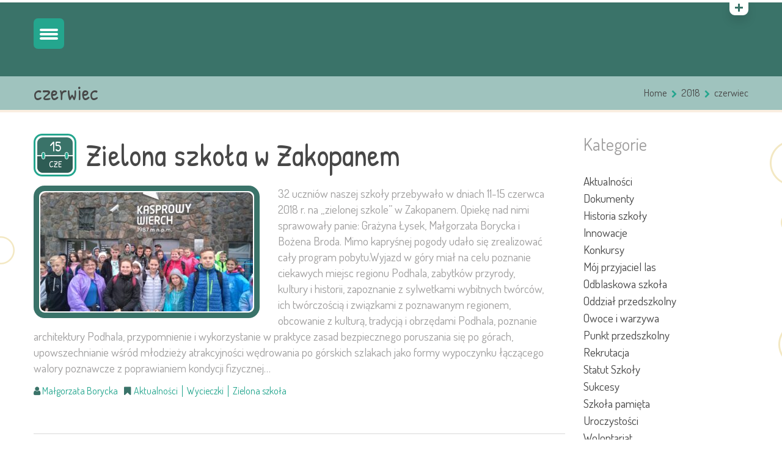

--- FILE ---
content_type: text/html; charset=UTF-8
request_url: http://antolka.edu.pl/2018/06/
body_size: 15649
content:
<!DOCTYPE html>
<html lang="pl-PL">
<head>
	<meta charset="UTF-8">
    <meta name="viewport" content="width=device-width, initial-scale=1">
    <link rel="profile" href="http://gmpg.org/xfn/11">
	<link rel="pingback" href="http://antolka.edu.pl/xmlrpc.php">
	<style type="text/css" id="cws-custom-fonts-css">.main-nav-container .menu-item a,.main-nav-container .menu-item
		 .button_open,.mobile_menu_header{font-family:Patrick Hand, Arial, Helvetica, sans-serif;font-size:24px;line-height:34px;font-weight:400;color:#ffffff;text-align:inherit;text-transform:none;}.main-nav-container .sub-menu .menu-item a{font-size:17px}.main-nav-container .sub-menu .menu-item,.cws-widget .portfolio_item_thumb .pic .links > * {color:#ffffff}.ce_title,
								.comments-area .comments_title,
								.comments-area .comment-reply-title
							{font-family:Patrick Hand, Arial, Helvetica, sans-serif;font-size:50px;line-height:50px;font-weight:400;color:#474747;text-align:inherit;text-transform:none;}.cws_portfolio_items .item .title_part,
								.cws_portfolio_items .item .desc_part .categories a:hover,
								.wpcf7 label,
								.comments-area label,
								.cws_ourteam .cws_ourteam_items .title,
								.page_title h1,
								.testimonial .quote .quote_link:hover,
								.pagination a,
								.widget-title,
								a,
								.bread-crumbs .current,
								.cws-widget ul li>a:hover,
								.page_footer .cws-widget ul li>a:hover,
								.menu .menu-item.current-menu-ancestor>a,
								.menu .menu-item.current-menu-item>a,
								.cws-widget .current-cat>a,
								.cws-widget .current_page_item>a,
								.page_footer .cws-widget .current-cat>a,
								.page_footer .cws-widget .current_page_item>a,
								.select2-drop .select2-results .select2-highlighted,
								.select2-container.select2-container--default .select2-results__option--highlighted[aria-selected],
								.cws-widget .parent_archive .widget_archive_opener,
								.cws-widget .has_children .opener
							{color:#474747;}.page_title h1,
								blockquote,
								.item .date,
								.pagination .page_links>*,
								.cws_button,
								.cws-widget .button,
								input[type="submit"],
								.more-link,
								.cws_callout .callout_title,
								.pricing_table_column .title_section,
								.pricing_table_column .price_section,
								.cws_portfolio_items .item .title_part,
								.cws_msg_box .msg_box_title,
								.milestone_number,
								.cws_progress_bar .pb_title,
								.testimonial,
								.dropcap,
								.elementor-drop-cap,
								.cws-widget .widget-title,
								.comments-area .comment_list .reply,
								.cws_portfolio.single.related .carousel_nav_panel span,
								.attach .carousel_nav_panel span,
								.cws_ourteam .cws_ourteam_items .title,
								.cws_ourteam:not(.single) .cws_ourteam_items .positions,
								.news .media_part.only_link a,
								.mini-cart .button,
								.not_found,
								.milestone_desc
							{ font-family:Patrick Hand, Arial, Helvetica, sans-serif}html,body
					{font-family:Dosis, Arial, Helvetica, sans-serif;font-size:19px;line-height:26px;font-weight:400;color:#9f9e9e;text-align:inherit;}.cws-widget ul li>a,
								.mini-cart .cart_list
					{color:#9f9e9e;}a:hover,
								.pagination .page_links>*
					{color:#9f9e9e;}.woo_mini-count span
					{font-family:Dosis, Arial, Helvetica, sans-serif;}abbr
					{border-bottom-color:#9f9e9e;}</style><style type="text/css" id="cws-custom-colors-css">/* dynamic colors */ /* MAIN COLOR */
.item .date:before,
.item .date .month,
.cws_button:hover,
input[type='submit']:hover,
.page_footer .cws_button,
.page_footer .button,
.page_footer input[type='submit'],
.copyrights_area .cws_button,
.copyrights_area input[type='submit'],
blockquote,
table thead th,
.pagination .page_links>.page-numbers.current:before,
.pagination .page_links>span:not(.dots):before,
.gallery-icon a:before,
.pricing_table_column .top_section,
.pricing_table_column.active_table_column .btn_section>a,
.pricing_table_column.active_table_column .separate,
.pricing_table_column:hover .separate,
.tabs .tab,
.accordion_title .accordion_icon,
.accordion_section.active .accordion_title,
.cws_tweet .tweet-icon:before,
.cws_progress_bar .progress,
.cws_fa_wrapper .cws_fa:not(.alt),
a:hover>.cws_fa_wrapper .cws_fa.alt,
.cws_button.alt>span,
.testimonial,
.cws-widget .search-form:before,
.owl-pagination .owl-page,
#recentcomments>.recentcomments:before,
.comments-area .comment_list .reply .comment-reply-link:hover,
.comments-area .comment-respond .comment-form .submit,
.cws_ourteam .cws_ourteam_items .social_links a,
.news .media_part.only_link,
.mini-cart,
.mini-cart .button,
input[type="radio"]:checked:before,
.pic .links a,
.site_top_panel .cws_social_links:after,
.copyrights_area .cws_social_links .cws_social_link,
.copyrights_area .lang_bar ul ul,
.cws_callout,
.site_top_panel .site_top_panel_toggle:before,
.site_top_panel .site_top_panel_toggle:after,
.footer_container .woocommerce-product-search:before,
.scroll_top{
	background-color: #3a7369;
}
.footer_wrapper_copyright{
	background-color: #26b4d7;
}
.tp-leftarrow.round,
.tp-rightarrow.round,
.rev_slider_wrapper,
rs-module-wrap{
	background-color: #3a7369 !important;
}
.news .media_part,
.cws_ourteam_items .media_part,
.post_info,
.news .media_part,
.cws_img_frame, 
img[class*="wp-image-"],
.elementor .elementor-widget-text-editor img[class*="wp-image-"],
.gallery-icon,
.pricing_table_column,
.pricing_table_column .top_section:after,
.accordion_title,
.accordion_content,
.carousel_header .carousel_nav i,
.cws_portfolio_items .item .media_part,
.carousel_nav_panel .prev,
.carousel_nav_panel .next,
.cws_fa_wrapper:hover>a>i + .ring,
a:hover>.cws_fa_wrapper>i:not(.alt) + .ring,
.cws_button.alt:hover,
.cws_oembed_wrapper,
.bordered,
.cws-widget .portfolio_item_thumb .pic,
.select2-container .select2-choice .select2-arrow,
.post_item .post_thumb_wrapp,
#recentcomments>.recentcomments,
.flxmap-container,
.elementor-widget-google_maps .elementor-custom-embed,
.wp-playlist .mejs-container,
.lang_bar>div:not(.lang_sel_list_vertical):not(.lang_sel_list_horizontal)>ul:before{
	border-color: #3a7369;
}
.select2-choice,
.select2-container--default .select2-selection--single{
	border-color: #3a7369 !important;
}
.select2-drop, 
.select2-drop-active{
	border-color: #3a7369 !important;
}
.post_info,
.info i,
.post_info>*>i,
.post_info .comments_link a,
ul li:before,
.carousel_header .carousel_nav i,
.carousel_nav_panel .prev,
.carousel_nav_panel .next,
.cws_progress_bar .pb_title .indicator,
.select2-container .select2-choice .select2-arrow,
.comments-area .comment_list .comment-meta .author-name,
.cws_milestone,
.copyrights_container,
.mini-cart .total>*,
input[type=checkbox]:checked:before,
.banner_404,
.msg_404 span,
.cws_tweet:before,
.cws_fa_wrapper .cws_fa.alt,
.site_top_panel #top_panel_links .share-toggle-button,
.site_top_panel .cws_social_links .cws_social_link,
.site_top_panel #top_panel_links .search_icon,
.site_top_panel .mini-cart{
	color: #3a7369;
}

.elementor-widget-icon-list ul.elementor-icon-list-items li.elementor-icon-list-item .elementor-icon-list-icon i {
	color: #3a7369;
	fill: #3a7369;
}

/* MENU COLOR */
.header_logo_part.with_border .logo,
.main-nav-container .menu-item a,
.main-nav-container .menu-item:hover>.sub-menu>.menu-item,
.mobile_nav .menu-item,
.item .date .springs:before,
.item .date .springs:after,
.cws_button,
input[type='submit'],
.page_footer .cws_button:hover,
.page_footer .button:hover,
.page_footer input[type='submit']:hover,
.copyrights_area .cws_button:hover,
.copyrights_area input[type='submit']:hover,
.cws_callout .button_section>a:hover,
.pricing_table_column:hover .top_section,
.pricing_table_column.active_table_column .top_section,
.pricing_table_column.active_table_column .btn_section>a:hover,
.pricing_table_column .separate,
.tabs .tab.active,
.accordion_section.active .accordion_icon,
.separate,
.cws_fa_wrapper:hover>a .cws_fa,
a:hover>.cws_fa_wrapper .cws_fa:not(.alt),
.cws_button.alt:hover>span,
.dropcap,
.elementor-drop-cap,
.cws-widget .widget-title:after,
.cws-widget #wp-calendar tbody td#today,
.owl-pagination .owl-page.active,
.comments-area .comment_list .reply .comment-reply-link,
.comments-area .comment-respond .comment-form .submit:hover,
.cws_ourteam .cws_ourteam_items .social_links a:hover,
.mini-cart .button:hover,
.mini-cart:hover,
.site_top_panel .cws_social_links.expanded:after,
.pic .links .link a,
.pic .links .link-item-bounce,
.pic .links .link-toggle-button,
.pic .links_popup .link a,
.pic .links_popup .link span,
.pic .links_popup .link-item-bounce,
.pic .links_popup .link-toggle-button,
.cws_img_frame:after,
.gallery-icon a:after,
.mobile_menu_header .mobile_menu_switcher,
.post_item .post_thumb_wrapp .links span,
.ce_toggle.alt .accordion_section .accordion_content, 
.ce_accordion.alt .accordion_section .accordion_content,
body.wave-style hr,
.item .date.def_style .month:before,
.scroll_top:hover{
	background-color: #24a68e;
}
.cws-widget .search-form{
	background-color: #24a68e !important;
}
.bees:after,
.item .date,
.pricing_table_column:hover,
.pricing_table_column.active_table_column,
.pricing_table_column:hover .top_section:after,
.pricing_table_column.active_table_column .top_section:after,
.cws_tweet .tweet-icon,
.cws_fa_wrapper .ring,
.cws_button.alt,
.comments-area .comment_list .avatar,
.comments-area .comment-respond,
.tp-leftarrow.round,
.tp-rightarrow.round,
.site_top_panel form.search-form .search-field,
.testimonial .author img{
	border-color: #24a68e;
}
.elementor .elementor-widget-cws_icon_box .cws_icon_box .separated{
	border-color: #24a68e !important;
}
.post_info a,
.post_info>*,
.info,
.post_info .v_sep,
.bread-crumbs .delimiter,
blockquote:before,
blockquote:after,
.carousel_header .carousel_nav i:hover,
.carousel_nav_panel .prev:hover,
.carousel_nav_panel .next:hover,
.cws_progress_bar .pb_title,
.testimonial .quote .quote_link,
.testimonial .quote + .author>.dott>span:first-child,
.testimonial .quote + .author>.dott>span:last-child,
.testimonial:before,
.testimonial:after,
#recentcomments .comment-author-link a,
.comments-area .comment_list .comment-meta .comment_date,
.comments-area .required,
.cws_ourteam:not(.single) .cws_ourteam_items .positions a,
.footer_container .cws-widget .post_item .post_date,
.footer_container .post-date,
.woo_mini_cart .total>.amount,
.banner_404 span,
.cws_tweet .tweet_date,
.p_cut,
.news .more-link,
.site_top_panel.show-search #top_panel_links .search_icon,
.site_top_panel .mini-cart:hover,
.footer_container ul.product_list_widget li a,
.footer_container ul.product_list_widget ins,
.footer_container ul.product_list_widget span.amount{
	color: #24a68e;
}

/* MENU COLOR HOVER */
.main-nav-container .menu-item:hover>a,
.header_nav_part.mobile_nav .main-nav-container .menu-item.current-menu-ancestor,
.header_nav_part.mobile_nav .main-nav-container .menu-item.current-menu-item,
.main-nav-container .menu-item.current-menu-ancestor>a,
.main-nav-container .menu-item.current-menu-item>a,
.main-nav-container .sub-menu .menu-item:hover>a,
.main-nav-container .sub-menu .menu-item.current-menu-ancestor>a,
.main-nav-container .sub-menu .menu-item.current-menu-item>a,
.cws_callout .button_section>a:hover{
	background-color: #f39e43; 
}
.main-nav-container .menu-item:hover>a>.bees:after,
.main-nav-container .menu-item.current-menu-item>a>.bees:after,
.main-nav-container .menu-item.current-menu-ancestor>a>.bees:after,
.header_logo_part.with_border .logo{
	border-color: #f39e43; 
}



/* OUTLINE COLOR */
.pagination .page_links>*,
.pagination .page_links>.page-numbers.current:after,
.pagination .page_links>span:not(.dots):after,
.cws-widget #wp-calendar td,
.benefits_area{
	background: #faeee0;
}
canvas.separator{
	color: #faeee0;
}
.page_title.flat{
	border-color: #faeee0;
}

/* SECONDARY COLOR */
canvas.breadcrumbs{
	color: #9fc3be;
}
.page_title.flat{
	background: #9fc3be;
}</style><title>czerwiec 2018 &#8211; Szkoła Podstawowa w Antolce</title>
		<script type="text/javascript">
			var stick_menu = 0;
			var is_user_logged = false;
		</script>
			<script type="text/javascript">
		// Loads the IFrame Player API code asynchronously.
			var tag = document.createElement("script");
			tag.src = "https://www.youtube.com/player_api";
			var firstScriptTag = document.getElementsByTagName("script")[0];
			firstScriptTag.parentNode.insertBefore(tag, firstScriptTag);
	</script>
	<meta name='robots' content='max-image-preview:large' />
<link rel='dns-prefetch' href='//fonts.googleapis.com' />
<link rel='dns-prefetch' href='//s.w.org' />
<link rel="alternate" type="application/rss+xml" title="Szkoła Podstawowa w Antolce &raquo; Kanał z wpisami" href="http://antolka.edu.pl/feed/" />
<link rel="alternate" type="application/rss+xml" title="Szkoła Podstawowa w Antolce &raquo; Kanał z komentarzami" href="http://antolka.edu.pl/comments/feed/" />
<script type="text/javascript">
window._wpemojiSettings = {"baseUrl":"https:\/\/s.w.org\/images\/core\/emoji\/13.1.0\/72x72\/","ext":".png","svgUrl":"https:\/\/s.w.org\/images\/core\/emoji\/13.1.0\/svg\/","svgExt":".svg","source":{"concatemoji":"http:\/\/antolka.edu.pl\/wp-includes\/js\/wp-emoji-release.min.js?ver=5.9.12"}};
/*! This file is auto-generated */
!function(e,a,t){var n,r,o,i=a.createElement("canvas"),p=i.getContext&&i.getContext("2d");function s(e,t){var a=String.fromCharCode;p.clearRect(0,0,i.width,i.height),p.fillText(a.apply(this,e),0,0);e=i.toDataURL();return p.clearRect(0,0,i.width,i.height),p.fillText(a.apply(this,t),0,0),e===i.toDataURL()}function c(e){var t=a.createElement("script");t.src=e,t.defer=t.type="text/javascript",a.getElementsByTagName("head")[0].appendChild(t)}for(o=Array("flag","emoji"),t.supports={everything:!0,everythingExceptFlag:!0},r=0;r<o.length;r++)t.supports[o[r]]=function(e){if(!p||!p.fillText)return!1;switch(p.textBaseline="top",p.font="600 32px Arial",e){case"flag":return s([127987,65039,8205,9895,65039],[127987,65039,8203,9895,65039])?!1:!s([55356,56826,55356,56819],[55356,56826,8203,55356,56819])&&!s([55356,57332,56128,56423,56128,56418,56128,56421,56128,56430,56128,56423,56128,56447],[55356,57332,8203,56128,56423,8203,56128,56418,8203,56128,56421,8203,56128,56430,8203,56128,56423,8203,56128,56447]);case"emoji":return!s([10084,65039,8205,55357,56613],[10084,65039,8203,55357,56613])}return!1}(o[r]),t.supports.everything=t.supports.everything&&t.supports[o[r]],"flag"!==o[r]&&(t.supports.everythingExceptFlag=t.supports.everythingExceptFlag&&t.supports[o[r]]);t.supports.everythingExceptFlag=t.supports.everythingExceptFlag&&!t.supports.flag,t.DOMReady=!1,t.readyCallback=function(){t.DOMReady=!0},t.supports.everything||(n=function(){t.readyCallback()},a.addEventListener?(a.addEventListener("DOMContentLoaded",n,!1),e.addEventListener("load",n,!1)):(e.attachEvent("onload",n),a.attachEvent("onreadystatechange",function(){"complete"===a.readyState&&t.readyCallback()})),(n=t.source||{}).concatemoji?c(n.concatemoji):n.wpemoji&&n.twemoji&&(c(n.twemoji),c(n.wpemoji)))}(window,document,window._wpemojiSettings);
</script>
<style type="text/css">
img.wp-smiley,
img.emoji {
	display: inline !important;
	border: none !important;
	box-shadow: none !important;
	height: 1em !important;
	width: 1em !important;
	margin: 0 0.07em !important;
	vertical-align: -0.1em !important;
	background: none !important;
	padding: 0 !important;
}
</style>
	<link rel='stylesheet' id='wp-block-library-css'  href='http://antolka.edu.pl/wp-includes/css/dist/block-library/style.min.css?ver=5.9.12' type='text/css' media='all' />
<style id='global-styles-inline-css' type='text/css'>
body{--wp--preset--color--black: #000000;--wp--preset--color--cyan-bluish-gray: #abb8c3;--wp--preset--color--white: #ffffff;--wp--preset--color--pale-pink: #f78da7;--wp--preset--color--vivid-red: #cf2e2e;--wp--preset--color--luminous-vivid-orange: #ff6900;--wp--preset--color--luminous-vivid-amber: #fcb900;--wp--preset--color--light-green-cyan: #7bdcb5;--wp--preset--color--vivid-green-cyan: #00d084;--wp--preset--color--pale-cyan-blue: #8ed1fc;--wp--preset--color--vivid-cyan-blue: #0693e3;--wp--preset--color--vivid-purple: #9b51e0;--wp--preset--gradient--vivid-cyan-blue-to-vivid-purple: linear-gradient(135deg,rgba(6,147,227,1) 0%,rgb(155,81,224) 100%);--wp--preset--gradient--light-green-cyan-to-vivid-green-cyan: linear-gradient(135deg,rgb(122,220,180) 0%,rgb(0,208,130) 100%);--wp--preset--gradient--luminous-vivid-amber-to-luminous-vivid-orange: linear-gradient(135deg,rgba(252,185,0,1) 0%,rgba(255,105,0,1) 100%);--wp--preset--gradient--luminous-vivid-orange-to-vivid-red: linear-gradient(135deg,rgba(255,105,0,1) 0%,rgb(207,46,46) 100%);--wp--preset--gradient--very-light-gray-to-cyan-bluish-gray: linear-gradient(135deg,rgb(238,238,238) 0%,rgb(169,184,195) 100%);--wp--preset--gradient--cool-to-warm-spectrum: linear-gradient(135deg,rgb(74,234,220) 0%,rgb(151,120,209) 20%,rgb(207,42,186) 40%,rgb(238,44,130) 60%,rgb(251,105,98) 80%,rgb(254,248,76) 100%);--wp--preset--gradient--blush-light-purple: linear-gradient(135deg,rgb(255,206,236) 0%,rgb(152,150,240) 100%);--wp--preset--gradient--blush-bordeaux: linear-gradient(135deg,rgb(254,205,165) 0%,rgb(254,45,45) 50%,rgb(107,0,62) 100%);--wp--preset--gradient--luminous-dusk: linear-gradient(135deg,rgb(255,203,112) 0%,rgb(199,81,192) 50%,rgb(65,88,208) 100%);--wp--preset--gradient--pale-ocean: linear-gradient(135deg,rgb(255,245,203) 0%,rgb(182,227,212) 50%,rgb(51,167,181) 100%);--wp--preset--gradient--electric-grass: linear-gradient(135deg,rgb(202,248,128) 0%,rgb(113,206,126) 100%);--wp--preset--gradient--midnight: linear-gradient(135deg,rgb(2,3,129) 0%,rgb(40,116,252) 100%);--wp--preset--duotone--dark-grayscale: url('#wp-duotone-dark-grayscale');--wp--preset--duotone--grayscale: url('#wp-duotone-grayscale');--wp--preset--duotone--purple-yellow: url('#wp-duotone-purple-yellow');--wp--preset--duotone--blue-red: url('#wp-duotone-blue-red');--wp--preset--duotone--midnight: url('#wp-duotone-midnight');--wp--preset--duotone--magenta-yellow: url('#wp-duotone-magenta-yellow');--wp--preset--duotone--purple-green: url('#wp-duotone-purple-green');--wp--preset--duotone--blue-orange: url('#wp-duotone-blue-orange');--wp--preset--font-size--small: 13px;--wp--preset--font-size--medium: 20px;--wp--preset--font-size--large: 36px;--wp--preset--font-size--x-large: 42px;}.has-black-color{color: var(--wp--preset--color--black) !important;}.has-cyan-bluish-gray-color{color: var(--wp--preset--color--cyan-bluish-gray) !important;}.has-white-color{color: var(--wp--preset--color--white) !important;}.has-pale-pink-color{color: var(--wp--preset--color--pale-pink) !important;}.has-vivid-red-color{color: var(--wp--preset--color--vivid-red) !important;}.has-luminous-vivid-orange-color{color: var(--wp--preset--color--luminous-vivid-orange) !important;}.has-luminous-vivid-amber-color{color: var(--wp--preset--color--luminous-vivid-amber) !important;}.has-light-green-cyan-color{color: var(--wp--preset--color--light-green-cyan) !important;}.has-vivid-green-cyan-color{color: var(--wp--preset--color--vivid-green-cyan) !important;}.has-pale-cyan-blue-color{color: var(--wp--preset--color--pale-cyan-blue) !important;}.has-vivid-cyan-blue-color{color: var(--wp--preset--color--vivid-cyan-blue) !important;}.has-vivid-purple-color{color: var(--wp--preset--color--vivid-purple) !important;}.has-black-background-color{background-color: var(--wp--preset--color--black) !important;}.has-cyan-bluish-gray-background-color{background-color: var(--wp--preset--color--cyan-bluish-gray) !important;}.has-white-background-color{background-color: var(--wp--preset--color--white) !important;}.has-pale-pink-background-color{background-color: var(--wp--preset--color--pale-pink) !important;}.has-vivid-red-background-color{background-color: var(--wp--preset--color--vivid-red) !important;}.has-luminous-vivid-orange-background-color{background-color: var(--wp--preset--color--luminous-vivid-orange) !important;}.has-luminous-vivid-amber-background-color{background-color: var(--wp--preset--color--luminous-vivid-amber) !important;}.has-light-green-cyan-background-color{background-color: var(--wp--preset--color--light-green-cyan) !important;}.has-vivid-green-cyan-background-color{background-color: var(--wp--preset--color--vivid-green-cyan) !important;}.has-pale-cyan-blue-background-color{background-color: var(--wp--preset--color--pale-cyan-blue) !important;}.has-vivid-cyan-blue-background-color{background-color: var(--wp--preset--color--vivid-cyan-blue) !important;}.has-vivid-purple-background-color{background-color: var(--wp--preset--color--vivid-purple) !important;}.has-black-border-color{border-color: var(--wp--preset--color--black) !important;}.has-cyan-bluish-gray-border-color{border-color: var(--wp--preset--color--cyan-bluish-gray) !important;}.has-white-border-color{border-color: var(--wp--preset--color--white) !important;}.has-pale-pink-border-color{border-color: var(--wp--preset--color--pale-pink) !important;}.has-vivid-red-border-color{border-color: var(--wp--preset--color--vivid-red) !important;}.has-luminous-vivid-orange-border-color{border-color: var(--wp--preset--color--luminous-vivid-orange) !important;}.has-luminous-vivid-amber-border-color{border-color: var(--wp--preset--color--luminous-vivid-amber) !important;}.has-light-green-cyan-border-color{border-color: var(--wp--preset--color--light-green-cyan) !important;}.has-vivid-green-cyan-border-color{border-color: var(--wp--preset--color--vivid-green-cyan) !important;}.has-pale-cyan-blue-border-color{border-color: var(--wp--preset--color--pale-cyan-blue) !important;}.has-vivid-cyan-blue-border-color{border-color: var(--wp--preset--color--vivid-cyan-blue) !important;}.has-vivid-purple-border-color{border-color: var(--wp--preset--color--vivid-purple) !important;}.has-vivid-cyan-blue-to-vivid-purple-gradient-background{background: var(--wp--preset--gradient--vivid-cyan-blue-to-vivid-purple) !important;}.has-light-green-cyan-to-vivid-green-cyan-gradient-background{background: var(--wp--preset--gradient--light-green-cyan-to-vivid-green-cyan) !important;}.has-luminous-vivid-amber-to-luminous-vivid-orange-gradient-background{background: var(--wp--preset--gradient--luminous-vivid-amber-to-luminous-vivid-orange) !important;}.has-luminous-vivid-orange-to-vivid-red-gradient-background{background: var(--wp--preset--gradient--luminous-vivid-orange-to-vivid-red) !important;}.has-very-light-gray-to-cyan-bluish-gray-gradient-background{background: var(--wp--preset--gradient--very-light-gray-to-cyan-bluish-gray) !important;}.has-cool-to-warm-spectrum-gradient-background{background: var(--wp--preset--gradient--cool-to-warm-spectrum) !important;}.has-blush-light-purple-gradient-background{background: var(--wp--preset--gradient--blush-light-purple) !important;}.has-blush-bordeaux-gradient-background{background: var(--wp--preset--gradient--blush-bordeaux) !important;}.has-luminous-dusk-gradient-background{background: var(--wp--preset--gradient--luminous-dusk) !important;}.has-pale-ocean-gradient-background{background: var(--wp--preset--gradient--pale-ocean) !important;}.has-electric-grass-gradient-background{background: var(--wp--preset--gradient--electric-grass) !important;}.has-midnight-gradient-background{background: var(--wp--preset--gradient--midnight) !important;}.has-small-font-size{font-size: var(--wp--preset--font-size--small) !important;}.has-medium-font-size{font-size: var(--wp--preset--font-size--medium) !important;}.has-large-font-size{font-size: var(--wp--preset--font-size--large) !important;}.has-x-large-font-size{font-size: var(--wp--preset--font-size--x-large) !important;}
</style>
<link rel='stylesheet' id='contact-form-7-css'  href='http://antolka.edu.pl/wp-content/plugins/contact-form-7/includes/css/styles.css?ver=5.5.4' type='text/css' media='all' />
<link rel='stylesheet' id='timetable_sf_style-css'  href='http://antolka.edu.pl/wp-content/plugins/timetable/style/superfish.css?ver=5.9.12' type='text/css' media='all' />
<link rel='stylesheet' id='timetable_gtip2_style-css'  href='http://antolka.edu.pl/wp-content/plugins/timetable/style/jquery.qtip.css?ver=5.9.12' type='text/css' media='all' />
<link rel='stylesheet' id='timetable_style-css'  href='http://antolka.edu.pl/wp-content/plugins/timetable/style/style.css?ver=5.9.12' type='text/css' media='all' />
<link rel='stylesheet' id='timetable_event_template-css'  href='http://antolka.edu.pl/wp-content/plugins/timetable/style/event_template.css?ver=5.9.12' type='text/css' media='all' />
<link rel='stylesheet' id='timetable_responsive_style-css'  href='http://antolka.edu.pl/wp-content/plugins/timetable/style/responsive.css?ver=5.9.12' type='text/css' media='all' />
<link rel='stylesheet' id='timetable_font_lato-css'  href='//fonts.googleapis.com/css?family=Lato%3A400%2C700&#038;ver=5.9.12' type='text/css' media='all' />
<link rel='stylesheet' id='flxmap-css'  href='http://antolka.edu.pl/wp-content/plugins/wp-flexible-map/css/styles.css?ver=1.17.1' type='text/css' media='all' />
<link rel='stylesheet' id='font-awesome-css'  href='http://antolka.edu.pl/wp-content/plugins/elementor/assets/lib/font-awesome/css/font-awesome.min.css?ver=4.7.0' type='text/css' media='all' />
<link rel='stylesheet' id='cws-fancybox-css'  href='http://antolka.edu.pl/wp-content/themes/kiddy/css/jquery.fancybox.css?ver=5.9.12' type='text/css' media='all' />
<link rel='stylesheet' id='cws-odometer-css'  href='http://antolka.edu.pl/wp-content/themes/kiddy/css/odometer-theme-default.css?ver=5.9.12' type='text/css' media='all' />
<link rel='stylesheet' id='cws-select2-css'  href='http://antolka.edu.pl/wp-content/themes/kiddy/css/select2.css?ver=5.9.12' type='text/css' media='all' />
<link rel='stylesheet' id='cws-animate-css'  href='http://antolka.edu.pl/wp-content/themes/kiddy/css/animate.css?ver=5.9.12' type='text/css' media='all' />
<link rel='stylesheet' id='cws-reset-css'  href='http://antolka.edu.pl/wp-content/themes/kiddy/css/reset.css?ver=5.9.12' type='text/css' media='all' />
<link rel='stylesheet' id='cws-layout-css'  href='http://antolka.edu.pl/wp-content/themes/kiddy/css/layout.css?ver=5.9.12' type='text/css' media='all' />
<link rel='stylesheet' id='cws-main-css'  href='http://antolka.edu.pl/wp-content/themes/kiddy/css/main.css?ver=5.9.12' type='text/css' media='all' />
<link rel='stylesheet' id='kiddy-fonts-css'  href='//fonts.googleapis.com/css?family=Patrick+Hand%3A400%26subset%3Dlatin%7CDosis%3Aregular%2Citalic%2C700%2C400%26subset%3Dlatin&#038;ver=5.9.12' type='text/css' media='all' />
<link rel='stylesheet' id='nextgen_widgets_style-css'  href='http://antolka.edu.pl/wp-content/plugins/nextgen-gallery/products/photocrati_nextgen/modules/widget/static/widgets.css?ver=3.22' type='text/css' media='all' />
<link rel='stylesheet' id='nextgen_basic_thumbnails_style-css'  href='http://antolka.edu.pl/wp-content/plugins/nextgen-gallery/products/photocrati_nextgen/modules/nextgen_basic_gallery/static/thumbnails/nextgen_basic_thumbnails.css?ver=3.22' type='text/css' media='all' />
<link rel='stylesheet' id='nextgen_basic_slideshow_style-css'  href='http://antolka.edu.pl/wp-content/plugins/nextgen-gallery/products/photocrati_nextgen/modules/nextgen_basic_gallery/static/slideshow/ngg_basic_slideshow.css?ver=3.22' type='text/css' media='all' />
<link rel='stylesheet' id='style-css'  href='http://antolka.edu.pl/wp-content/themes/kiddy/style.css?ver=5.9.12' type='text/css' media='all' />
<script type='text/javascript' src='http://antolka.edu.pl/wp-includes/js/jquery/jquery.min.js?ver=3.6.0' id='jquery-core-js'></script>
<script type='text/javascript' src='http://antolka.edu.pl/wp-includes/js/jquery/jquery-migrate.min.js?ver=3.3.2' id='jquery-migrate-js'></script>
<link rel="https://api.w.org/" href="http://antolka.edu.pl/wp-json/" /><link rel="EditURI" type="application/rsd+xml" title="RSD" href="http://antolka.edu.pl/xmlrpc.php?rsd" />
<link rel="wlwmanifest" type="application/wlwmanifest+xml" href="http://antolka.edu.pl/wp-includes/wlwmanifest.xml" /> 
<meta name="generator" content="WordPress 5.9.12" />
<style type="text/css" id="cws-custom-timetable-style">.tabs_box_navigation.sf-timetable-menu,
				.sf-timetable-menu li:hover ul a,
				.sf-timetable-menu li.submenu:hover ul a,
				.tt_responsive .tt_timetable.small .tt_items_list a,
				.tt_responsive .tt_timetable.small .tt_items_list span,
				.tt_event_theme_page p,
				.tt_event_theme_page h2,
				.tt_event_theme_page h3,
				.tt_event_theme_page h4,
				.tt_event_theme_page h5{
						font-family:Dosis, Arial, Helvetica, sans-serif !important;
				}
				.tt_event_theme_page.page_content{
						width: 100%;
						margin: 0;
				}
				.tt_calendar_icon{
						margin-top: 0.5em;
				}
				.tt_event_page_left .cws_img_frame .attachment-event-post-thumb{
						margin-bottom: 0;
				}
				.tt_event_theme_page h1{
						font-size: 2em;
				}
				.tt_event_theme_page h2{
						font-size: 1.5em;
				}
				.tt_event_theme_page h3{
						font-size: 1.17em;
				}
				.tt_event_theme_page h4{
						font-size: 1em;
				}
				.tt_event_theme_page h5{
						font-size: 0.83em;
				}
				.tt_event_theme_page p{
						padding: 0;
						font-size: 19px;
						line-height: 26px;
				}
				.widget.timetable_sidebar_box .box_header{
						font-size: 1.8em;
						line-height: 1;
				}
				.widget.timetable_sidebar_box .box_header{
						margin-bottom: 0;
						font-family:Patrick Hand !important;
						color: #474747!important;
				}
				.widget.timetable_sidebar_box .box_header:after {
						content: '';
						display: block;
						width: 100%;
						height: 6px;
						border-radius: 3px;
						margin-top: 8px;
			            background-color:#24a68e;
				}
				.widget.timetable_sidebar_box .textwidget,
				.widget.timetable_sidebar_box p{
						font-size: 0.947em;
				}
				.tt_upcoming_events_widget .tt_upcoming_events_wrapper{
						margin-top: 10px;
				}
				.widget.timetable_sidebar_box .box_header + .textwidget p:first-child{
						margin-top: 10px;
				}
				.tabs_box_navigation.sf-timetable-menu li:before,
				.tt_tabs_navigation li:before{
						display: none;
				}
				.tabs_box_navigation.sf-timetable-menu{
						font-size: 19px !important;
				}
				.tabs_box_navigation.sf-timetable-menu .tabs_box_navigation_selected:hover,
				.sf-timetable-menu li:hover ul a,
				.sf-timetable-menu li.submenu:hover ul a,
				.tt_tabs_navigation li a,
				.tt_tabs_navigation li a:hover,
				.tt_tabs_navigation li a.selected,
				.tt_tabs_navigation li.ui-tabs-active a,
				.tt_responsive .tt_timetable.small .tt_items_list a,
				.tt_responsive .tt_timetable.small .tt_items_list span,
				.tt_event_theme_page p,
				.tt_event_theme_page h2,
				.tt_event_theme_page h3,
				.tt_event_theme_page h4,
				.tt_event_theme_page h5,
				.tt_responsive .tt_timetable.small .box_header,
				.tt_items_list .value{
						color: #9f9e9e !important;
				}
				.tt_tooltip:hover .tt_tooltip_text .tt_tooltip_content{
						box-shadow: 0px 3px 9px 1px rgba(0, 0, 0, 0.2);
				}
				.tt_timetable th,
				.tt_timetable td{
						color: #9f9e9e;
				}
				table.tt_timetable thead th{
						color: #fff;
						background-color:#3a7369;
				}
				.tt_timetable .event{
						background-color:#24a68e;
				}
				.tt_timetable .event:hover,
				.tt_timetable .event .event_container.tt_tooltip:hover,
				.tt_tooltip .tt_tooltip_content,
				.sf-timetable-menu li:hover a,
				.sf-timetable-menu li.selected a,
				.sf-timetable-menu li.current-menu-item a,
				.sf-timetable-menu li.current-menu-ancestor a{
						background-color:#f39e43;
				}
				.tabs_box_navigation.sf-timetable-menu .tabs_box_navigation_selected{
						max-width: 200px;
						min-width:200px;
						box-sizing:border-box;
				}
				.tabs_box_navigation.sf-timetable-menu .tabs_box_navigation_selected{
						padding: 7px 10px !important;
						border-radius: 4px;
						box-shadow: none;
				}
				.tabs_box_navigation.sf-timetable-menu .tabs_box_navigation_selected:hover{
						box-shadow: none;
				}
				.tabs_box_navigation.sf-timetable-menu .tabs_box_navigation_selected{
						border: 1px solid #24a68e;
				}
				.tabs_box_navigation.sf-timetable-menu .tabs_box_navigation_selected,
				.sf-timetable-menu li ul li a:hover,
				.sf-timetable-menu li ul li.selected a:hover{
						background-color: #24a68e;
				}
				.tt_tabs_navigation li a:hover,
				.tt_tabs_navigation li a.selected,
				.tt_tabs_navigation li.ui-tabs-active a{
						border-color: #24a68e !important;
				}
				.tabs_box_navigation label{
						font-size: 0.867em !important;
						line-height: 1.385em;
				}
				.tabs_box_navigation.sf-timetable-menu li:hover ul,
				.tabs_box_navigation.sf-timetable-menu li.sfHover ul{
						top: calc(100% + 1px) !important;
						box-shadow: none;
						left: 0;
						border: none !important;
				}
				.sf-timetable-menu li ul{
						width: 200px;
						border-color: none !important;
				}
				.sf-timetable-menu li ul li{
						width:100%;
						padding: 0 !important;
				}
				.sf-timetable-menu li ul li a{
						border-left: 1px solid rgba(0, 0, 0, 0.1) !important;
						border-right: 1px solid rgba(0, 0, 0, 0.1) !important;
				}
				.sf-timetable-menu li ul li:first-child a{
						border-top: 1px solid rgba(0, 0, 0, 0.1) !important;
						border-top-left-radius: 4px;
						border-top-right-radius: 4px;
				}
				.sf-timetable-menu li ul li:last-child a{
						border-bottom: 1px solid rgba(0, 0, 0, 0.1) !important;
						border-bottom-left-radius: 4px;
						border-bottom-right-radius: 4px;
				}
				.sf-timetable-menu li:hover ul a,
				.sf-timetable-menu li.submenu:hover ul a{
						padding: 7px 10px !important;
				}
				.sf-timetable-menu li ul li a:hover,
				.sf-timetable-menu li ul li.selected a:hover{
						border-color: transparent !important;
				}
				.sf-timetable-menu li ul li:first-child{
						padding-top:3px !important;
				}
				.tt_event_items_list li .tt_event_text{
						float: none !important;
				}
				.tt_items_list li:before{
						display:none;
				}
				.tt_event_column_left,
				.tt_event_column_right{
						width: calc(50% - 15px) !important;
				}
				.tt_event_items_list li{
						position: relative;
						padding-left: 0 !important;
						line-height: 1.5em !important;
						background: transparent !important;
						font-size: 19px !important;
						color: #9f9e9e !important;
						font-family:Dosis, Arial, Helvetica, sans-serif !important;
				}
				.tt_event_items_list li.type_info{
						border-bottom: 1px solid #d8d8d8;
						display: table;
						width: 100%;
				}
				.tt_event_items_list li.type_info>*{
						display: table-cell;
						float:none;
						width: 50%;
						font-size: inherit !important;
				}
				.tt_event_items_list li.type_info:before{
						display:none;
				}
				.tt_event_hours_count{
						color: inherit;
				}
				.tt_event_hours li{
						border: 1px solid #d8d8d8;
						border-left: 3px solid #3a7369;
						width: calc(50% - 15px);
						box-sizing: border-box;
				}
				.tt_event_hours li:before{
						display: none;
				}
				.tt_event_hours li h4{
						font-size: 1.3em;
						font-weight: 700;
						line-height: 1;
						margin-top: 0;
						margin-bottom: 5px;
				}
				.tt_event_hours li>*:not(:last-child){
						margin-bottom: 5px;
				}
				aside .tt_upcoming_events li{
						width: 100%;
				}
				aside .tt_upcoming_events li .tt_upcoming_events_event_container{
						font-size: 19px;
						color: #9f9e9e;
						font-family:Dosis, Arial, Helvetica, sans-serif;
						border-left: 3px solid #3a7369;
						height: auto;
						border-bottom: 1px solid #d8d8d8;
						border-right: 1px solid #d8d8d8;
						border-top: 1px solid #d8d8d8;
				}
				.tt_upcoming_event_controls a{
						border: 1px solid #d8d8d8;
				}
				aside .tt_upcoming_events li .tt_upcoming_events_event_container .tt_event_hours_description{
						display: none;
				}
				aside .tt_upcoming_events li .tt_upcoming_events_event_container:hover .tt_event_hours_description{
						display: block;
						margin-top: 0;
				}
				.tt_upcoming_events li .tt_upcoming_events_event_container:hover{
						background: #3a7369;
						border-top: 1px solid #3a7369;
						border-bottom: 1px solid #3a7369;
						border-right: 1px solid #3a7369;
				}
				.timetable_sidebar_box{
						margin-top: 30px;
				}

				@media screen and (max-width: 1190px){
						.tt_event_page_right{
								width: 220px;
						}
						.tt_event_hours li{
								width: calc(50% - 10px);
								margin: 0 20px 20px 0;
						}
						.tt_event_column_left,
						.tt_event_column_right{
								width: calc(50% - 10px) !important;
						}
						.tt_event_column_left{
								margin-right: 20px !important;
						}
						.tt_responsive .tt_timetable th,
						.tt_responsive .tt_timetable .event_container,
						.tt_responsive .tt_tooltip .tt_tooltip_content {
								padding: 4px 4px 5px;
						}
				}
				@media screen and (max-width: 980px){
						.tt_event_page_right{
								width: 171px;
						}
						.tt_event_hours li{
								width: calc(50% - 10px);
								margin: 0 20px 20px 0;
						}
						.tt_event_column_left,
						.tt_event_column_right{
								width: calc(50% - 10px) !important;
						}
						.tt_event_column_left{
								margin-right: 20px !important;
						}
				}
				@media screen and (max-width: 767px){
						.tt_event_hours li{
								width: 100%;
								margin: 0 0 20px 0;
						}
						.tt_event_column_left,
						.tt_event_column_right{
								width: 100% !important;
						}
						.tt_event_column_left{
								margin-right: 20px  !important;
						}
				}</style><style type="text/css" id="cws-content-element-pattern"></style><script type="text/javascript">
var ajaxurl = 'http://antolka.edu.pl/wp-admin/admin-ajax.php';
</script>
<noscript><style>.lazyload[data-src]{display:none !important;}</style></noscript><style>.lazyload{background-image:none !important;}.lazyload:before{background-image:none !important;}</style><meta name="generator" content="Powered by Slider Revolution 6.5.14 - responsive, Mobile-Friendly Slider Plugin for WordPress with comfortable drag and drop interface." />
<script>function setREVStartSize(e){
			//window.requestAnimationFrame(function() {
				window.RSIW = window.RSIW===undefined ? window.innerWidth : window.RSIW;
				window.RSIH = window.RSIH===undefined ? window.innerHeight : window.RSIH;
				try {
					var pw = document.getElementById(e.c).parentNode.offsetWidth,
						newh;
					pw = pw===0 || isNaN(pw) ? window.RSIW : pw;
					e.tabw = e.tabw===undefined ? 0 : parseInt(e.tabw);
					e.thumbw = e.thumbw===undefined ? 0 : parseInt(e.thumbw);
					e.tabh = e.tabh===undefined ? 0 : parseInt(e.tabh);
					e.thumbh = e.thumbh===undefined ? 0 : parseInt(e.thumbh);
					e.tabhide = e.tabhide===undefined ? 0 : parseInt(e.tabhide);
					e.thumbhide = e.thumbhide===undefined ? 0 : parseInt(e.thumbhide);
					e.mh = e.mh===undefined || e.mh=="" || e.mh==="auto" ? 0 : parseInt(e.mh,0);
					if(e.layout==="fullscreen" || e.l==="fullscreen")
						newh = Math.max(e.mh,window.RSIH);
					else{
						e.gw = Array.isArray(e.gw) ? e.gw : [e.gw];
						for (var i in e.rl) if (e.gw[i]===undefined || e.gw[i]===0) e.gw[i] = e.gw[i-1];
						e.gh = e.el===undefined || e.el==="" || (Array.isArray(e.el) && e.el.length==0)? e.gh : e.el;
						e.gh = Array.isArray(e.gh) ? e.gh : [e.gh];
						for (var i in e.rl) if (e.gh[i]===undefined || e.gh[i]===0) e.gh[i] = e.gh[i-1];
											
						var nl = new Array(e.rl.length),
							ix = 0,
							sl;
						e.tabw = e.tabhide>=pw ? 0 : e.tabw;
						e.thumbw = e.thumbhide>=pw ? 0 : e.thumbw;
						e.tabh = e.tabhide>=pw ? 0 : e.tabh;
						e.thumbh = e.thumbhide>=pw ? 0 : e.thumbh;
						for (var i in e.rl) nl[i] = e.rl[i]<window.RSIW ? 0 : e.rl[i];
						sl = nl[0];
						for (var i in nl) if (sl>nl[i] && nl[i]>0) { sl = nl[i]; ix=i;}
						var m = pw>(e.gw[ix]+e.tabw+e.thumbw) ? 1 : (pw-(e.tabw+e.thumbw)) / (e.gw[ix]);
						newh =  (e.gh[ix] * m) + (e.tabh + e.thumbh);
					}
					var el = document.getElementById(e.c);
					if (el!==null && el) el.style.height = newh+"px";
					el = document.getElementById(e.c+"_wrapper");
					if (el!==null && el) {
						el.style.height = newh+"px";
						el.style.display = "block";
					}
				} catch(e){
					console.log("Failure at Presize of Slider:" + e)
				}
			//});
		  };</script>

</head>

<body class="archive date wide elementor-default elementor-kit-186">
<script data-cfasync="false">var ewww_webp_supported=false;</script>

	<div class='site_top_panel  slider'><div class='container'><div class='row_text_search'><form role="search" method="get" class="search-form" action="http://antolka.edu.pl/">
	<label>
		<span class="screen-reader-text">Search for:</span>
		<input type="text" class="search-field" value="" name="s" title="Search for:" />
	</label>
	<input type="submit" class="search-submit" value="Search" />
</form>
</div><div id='top_panel_links'><div class='search_icon'></div></div><div class="site_top_panel_toggle"></div></div></div><div class='header_cont'><div class='header_mask'style='background-color:#3a7369;'></div>
		<header class='site_header loaded logo-left'>

			<div class="header_box" >
	            <div class="container">
						                    <div class="header_nav_part">
							<nav class="main-nav-container a-left">
	                            <div class="mobile_menu_header">
	                                <i class="mobile_menu_switcher"><span></span><span></span><span></span></i>
	                            </div>
								<ul id="menu-menu-glowne" class="main-menu menu-bees"><li id="menu-item-178" class="menu-item menu-item-type-custom menu-item-object-custom menu-item-home menu-item-178 bees-start"><a href="http://antolka.edu.pl"><div class="bees bees-start"><span></span><div class="line-one"></div><div class="line-two"></div></div>Strona główna<div class="canvas_wrapper"><canvas class="menu_dashed" width="500"></canvas></div></a></li>
<li id="menu-item-177" class="menu-item menu-item-type-taxonomy menu-item-object-category menu-item-has-children menu-item-177"><a href="http://antolka.edu.pl/category/aktualnosci/">Aktualności<div class="canvas_wrapper"><canvas class="menu_dashed" width="500"></canvas></div></a>
<span class='button_open'></span><ul class="sub-menu"><li class="menu-item back"><a href="#"><em>←</em>&nbsp;BACK</a></li>
<li id="menu-item-941" class="menu-item menu-item-type-taxonomy menu-item-object-category menu-item-941"><a href="http://antolka.edu.pl/category/konkursy/">Konkursy</a></li>
</ul>
</li>
<li id="menu-item-938" class="menu-item menu-item-type-post_type menu-item-object-page menu-item-938"><a href="http://antolka.edu.pl/kontakt/">Kontakt<div class="canvas_wrapper"><canvas class="menu_dashed" width="500"></canvas></div></a></li>
<li id="menu-item-1435" class="menu-item menu-item-type-custom menu-item-object-custom menu-item-has-children menu-item-1435 right"><a href="#">O nas<div class="canvas_wrapper"><canvas class="menu_dashed" width="500"></canvas></div></a>
<span class='button_open'></span><ul class="sub-menu"><li class="menu-item back"><a href="#"><em>←</em>&nbsp;BACK</a></li>
<li id="menu-item-1419" class="menu-item menu-item-type-post_type menu-item-object-page menu-item-1419"><a href="http://antolka.edu.pl/o-szkole/">O szkole</a></li>
<li id="menu-item-193" class="menu-item menu-item-type-post_type menu-item-object-page menu-item-193"><a href="http://antolka.edu.pl/patronka/">Patronka</a></li>
<li id="menu-item-1421" class="menu-item menu-item-type-post_type menu-item-object-page menu-item-1421"><a href="http://antolka.edu.pl/o-szkole/historia-szkoly/">Historia szkoły</a></li>
</ul>
</li>
<li id="menu-item-1420" class="menu-item menu-item-type-taxonomy menu-item-object-category menu-item-1420 right"><a href="http://antolka.edu.pl/category/dokumenty/">Rekrutacja<div class="canvas_wrapper"><canvas class="menu_dashed" width="500"></canvas></div></a></li>
<li id="menu-item-1416" class="menu-item menu-item-type-post_type menu-item-object-page menu-item-1416 right"><a href="http://antolka.edu.pl/rodo/">RODO<div class="canvas_wrapper"><canvas class="menu_dashed" width="500"></canvas></div></a></li>
<li id="menu-item-1431" class="menu-item menu-item-type-post_type menu-item-object-page menu-item-1431 right bees-end"><a href="http://antolka.edu.pl/deklaracja-dostepnosci/"><div class="bees bees-end"><span></span><div class="line-one"></div><div class="line-two"></div></div>Deklaracja dostępności<div class="canvas_wrapper"><canvas class="menu_dashed" width="500"></canvas></div></a></li>
</ul>	                        </nav>
	                    </div>
							            </div>
	        </div>
	    </header><!-- #head -->
		</div><!-- #slider --><section class='page_title flat'><div class='container'><div class='title'><h1>czerwiec</h1></div><nav class="bread-crumbs"><a href="http://antolka.edu.pl/" rel="v:url" property="v:title">Home</a><i class="delimiter fa fa-chevron-right"></i><span typeof="v:Breadcrumb"><a rel="v:url" property="v:title" href="http://antolka.edu.pl/2018/">2018</a></span><i class="delimiter fa fa-chevron-right"></i><span class="current">czerwiec</span></nav><!-- .breadcrumbs --></div></section>    <div id="main" class="site-main">
	<div class="page_content single_sidebar" style="padding-bottom:35px">
		<div class="left-pattern pattern pattern-9"></div><div class='container'><aside class='sb_right'><div id="block-9" class="widget widget_block timetable_sidebar_box timetable_clearfix">
<h2>Kategorie</h2>
</div><div id="block-8" class="widget widget_block widget_categories timetable_sidebar_box timetable_clearfix"><ul class="wp-block-categories-list wp-block-categories">	<li class="cat-item cat-item-1"><a href="http://antolka.edu.pl/category/aktualnosci/" title="Aktualności">Aktualności</a>
</li>
	<li class="cat-item cat-item-29"><a href="http://antolka.edu.pl/category/dokumenty-2/">Dokumenty</a>
</li>
	<li class="cat-item cat-item-24"><a href="http://antolka.edu.pl/category/historia-szkoly/">Historia szkoły</a>
</li>
	<li class="cat-item cat-item-30"><a href="http://antolka.edu.pl/category/innowacje/">Innowacje</a>
</li>
	<li class="cat-item cat-item-10"><a href="http://antolka.edu.pl/category/konkursy/" title="Konkursy szkolne i międzyszkolne">Konkursy</a>
</li>
	<li class="cat-item cat-item-15"><a href="http://antolka.edu.pl/category/moj-przyjaciel-las/">Mój przyjaciel las</a>
</li>
	<li class="cat-item cat-item-14"><a href="http://antolka.edu.pl/category/odblaskowa-szkola/">Odblaskowa szkoła</a>
</li>
	<li class="cat-item cat-item-25"><a href="http://antolka.edu.pl/category/oddzial-przedszkolny/">Oddział przedszkolny</a>
</li>
	<li class="cat-item cat-item-23"><a href="http://antolka.edu.pl/category/owoce-i-warzywa/">Owoce i warzywa</a>
</li>
	<li class="cat-item cat-item-26"><a href="http://antolka.edu.pl/category/punkt-przedszkolny/">Punkt przedszkolny</a>
</li>
	<li class="cat-item cat-item-18"><a href="http://antolka.edu.pl/category/dokumenty/" title="Dokumenty szkolne">Rekrutacja</a>
</li>
	<li class="cat-item cat-item-32"><a href="http://antolka.edu.pl/category/statut/" title="Statut">Statut Szkoły</a>
</li>
	<li class="cat-item cat-item-16"><a href="http://antolka.edu.pl/category/sukcesy/" title="Sukcesy naszych uczniów">Sukcesy</a>
</li>
	<li class="cat-item cat-item-22"><a href="http://antolka.edu.pl/category/szkola-pamieta/">Szkoła pamięta</a>
</li>
	<li class="cat-item cat-item-19"><a href="http://antolka.edu.pl/category/uroczystosci/" title="Uroczystości i akademie szkolne z okazji świąt szkolnych i państwowych.">Uroczystości</a>
</li>
	<li class="cat-item cat-item-21"><a href="http://antolka.edu.pl/category/wolontariat/">Wolontariat</a>
</li>
	<li class="cat-item cat-item-20"><a href="http://antolka.edu.pl/category/wycieczki/">Wycieczki</a>
</li>
	<li class="cat-item cat-item-27"><a href="http://antolka.edu.pl/category/zdalne-nauczanie/">Zdalne nauczanie</a>
</li>
	<li class="cat-item cat-item-31"><a href="http://antolka.edu.pl/category/zielona-szkola/">Zielona szkoła</a>
</li>
</ul></div><div id="block-12" class="widget widget_block timetable_sidebar_box timetable_clearfix">
<h2>Archiwum</h2>
</div><div id="block-11" class="widget widget_block widget_archive timetable_sidebar_box timetable_clearfix"><ul class=" wp-block-archives-list wp-block-archives">	<li><a href='http://antolka.edu.pl/2025/03/'>marzec 2025</a></li>
	<li><a href='http://antolka.edu.pl/2025/01/'>styczeń 2025</a></li>
	<li><a href='http://antolka.edu.pl/2024/08/'>sierpień 2024</a></li>
	<li><a href='http://antolka.edu.pl/2024/02/'>luty 2024</a></li>
	<li><a href='http://antolka.edu.pl/2023/11/'>listopad 2023</a></li>
	<li><a href='http://antolka.edu.pl/2023/10/'>październik 2023</a></li>
	<li><a href='http://antolka.edu.pl/2023/09/'>wrzesień 2023</a></li>
	<li><a href='http://antolka.edu.pl/2023/08/'>sierpień 2023</a></li>
	<li><a href='http://antolka.edu.pl/2023/06/'>czerwiec 2023</a></li>
	<li><a href='http://antolka.edu.pl/2023/05/'>maj 2023</a></li>
	<li><a href='http://antolka.edu.pl/2023/02/'>luty 2023</a></li>
	<li><a href='http://antolka.edu.pl/2023/01/'>styczeń 2023</a></li>
	<li><a href='http://antolka.edu.pl/2022/12/'>grudzień 2022</a></li>
	<li><a href='http://antolka.edu.pl/2022/11/'>listopad 2022</a></li>
	<li><a href='http://antolka.edu.pl/2022/10/'>październik 2022</a></li>
	<li><a href='http://antolka.edu.pl/2022/08/'>sierpień 2022</a></li>
	<li><a href='http://antolka.edu.pl/2022/06/'>czerwiec 2022</a></li>
	<li><a href='http://antolka.edu.pl/2022/05/'>maj 2022</a></li>
	<li><a href='http://antolka.edu.pl/2022/04/'>kwiecień 2022</a></li>
	<li><a href='http://antolka.edu.pl/2022/03/'>marzec 2022</a></li>
	<li><a href='http://antolka.edu.pl/2022/02/'>luty 2022</a></li>
	<li><a href='http://antolka.edu.pl/2022/01/'>styczeń 2022</a></li>
	<li><a href='http://antolka.edu.pl/2021/12/'>grudzień 2021</a></li>
	<li><a href='http://antolka.edu.pl/2021/11/'>listopad 2021</a></li>
	<li><a href='http://antolka.edu.pl/2021/10/'>październik 2021</a></li>
	<li><a href='http://antolka.edu.pl/2021/09/'>wrzesień 2021</a></li>
	<li><a href='http://antolka.edu.pl/2021/06/'>czerwiec 2021</a></li>
	<li><a href='http://antolka.edu.pl/2021/05/'>maj 2021</a></li>
	<li><a href='http://antolka.edu.pl/2021/04/'>kwiecień 2021</a></li>
	<li><a href='http://antolka.edu.pl/2021/03/'>marzec 2021</a></li>
	<li><a href='http://antolka.edu.pl/2021/02/'>luty 2021</a></li>
	<li><a href='http://antolka.edu.pl/2021/01/'>styczeń 2021</a></li>
	<li><a href='http://antolka.edu.pl/2020/12/'>grudzień 2020</a></li>
	<li><a href='http://antolka.edu.pl/2020/11/'>listopad 2020</a></li>
	<li><a href='http://antolka.edu.pl/2020/10/'>październik 2020</a></li>
	<li><a href='http://antolka.edu.pl/2020/09/'>wrzesień 2020</a></li>
	<li><a href='http://antolka.edu.pl/2020/06/'>czerwiec 2020</a></li>
	<li><a href='http://antolka.edu.pl/2020/05/'>maj 2020</a></li>
	<li><a href='http://antolka.edu.pl/2020/04/'>kwiecień 2020</a></li>
	<li><a href='http://antolka.edu.pl/2020/03/'>marzec 2020</a></li>
	<li><a href='http://antolka.edu.pl/2020/02/'>luty 2020</a></li>
	<li><a href='http://antolka.edu.pl/2020/01/'>styczeń 2020</a></li>
	<li><a href='http://antolka.edu.pl/2019/12/'>grudzień 2019</a></li>
	<li><a href='http://antolka.edu.pl/2019/11/'>listopad 2019</a></li>
	<li><a href='http://antolka.edu.pl/2019/10/'>październik 2019</a></li>
	<li><a href='http://antolka.edu.pl/2019/06/'>czerwiec 2019</a></li>
	<li><a href='http://antolka.edu.pl/2019/05/'>maj 2019</a></li>
	<li><a href='http://antolka.edu.pl/2019/04/'>kwiecień 2019</a></li>
	<li><a href='http://antolka.edu.pl/2019/03/'>marzec 2019</a></li>
	<li><a href='http://antolka.edu.pl/2019/02/'>luty 2019</a></li>
	<li><a href='http://antolka.edu.pl/2018/12/'>grudzień 2018</a></li>
	<li><a href='http://antolka.edu.pl/2018/11/'>listopad 2018</a></li>
	<li><a href='http://antolka.edu.pl/2018/10/'>październik 2018</a></li>
	<li><a href='http://antolka.edu.pl/2018/06/' aria-current="page">czerwiec 2018</a></li>
	<li><a href='http://antolka.edu.pl/2018/05/'>maj 2018</a></li>
	<li><a href='http://antolka.edu.pl/2018/04/'>kwiecień 2018</a></li>
	<li><a href='http://antolka.edu.pl/2018/01/'>styczeń 2018</a></li>
	<li><a href='http://antolka.edu.pl/2017/12/'>grudzień 2017</a></li>
	<li><a href='http://antolka.edu.pl/2017/11/'>listopad 2017</a></li>
	<li><a href='http://antolka.edu.pl/2017/10/'>październik 2017</a></li>
	<li><a href='http://antolka.edu.pl/2017/09/'>wrzesień 2017</a></li>
	<li><a href='http://antolka.edu.pl/2017/06/'>czerwiec 2017</a></li>
	<li><a href='http://antolka.edu.pl/2017/05/'>maj 2017</a></li>
	<li><a href='http://antolka.edu.pl/2017/03/'>marzec 2017</a></li>
	<li><a href='http://antolka.edu.pl/2016/12/'>grudzień 2016</a></li>
	<li><a href='http://antolka.edu.pl/2016/11/'>listopad 2016</a></li>
	<li><a href='http://antolka.edu.pl/2015/11/'>listopad 2015</a></li>
	<li><a href='http://antolka.edu.pl/2011/11/'>listopad 2011</a></li>
	<li><a href='http://antolka.edu.pl/2011/10/'>październik 2011</a></li>
	<li><a href='http://antolka.edu.pl/2011/09/'>wrzesień 2011</a></li>
	<li><a href='http://antolka.edu.pl/2006/11/'>listopad 2006</a></li>
</ul></div><div id="text-3" class="widget widget_text timetable_sidebar_box timetable_clearfix">			<div class="textwidget"><p><a href="https://bip.malopolska.pl/spantolka"><img class="alignnone size-full lazyload" src="[data-uri]" alt="" width="716" height="389" data-src="http://antolka.edu.pl/wp-content/uploads/2022/03/bip.png" loading="lazy" /><noscript><img class="alignnone size-full" src="http://antolka.edu.pl/wp-content/uploads/2022/03/bip.png" alt="" width="716" height="389" data-eio="l" /></noscript></a></p>
<p><a href="https://men.gov.pl"><img class="alignnone size-full lazyload" src="[data-uri]" alt="" width="500" height="168" data-src="http://antolka.edu.pl/wp-content/uploads/2022/01/men2.png" loading="lazy" /><noscript><img class="alignnone size-full" src="http://antolka.edu.pl/wp-content/uploads/2022/01/men2.png" alt="" width="500" height="168" data-eio="l" /></noscript></a></p>
<p><a href="https://kuratorium.krakow.pl"><img class="alignnone size-full lazyload" src="[data-uri]" alt="" width="526" height="159" data-src="http://antolka.edu.pl/wp-content/uploads/2022/01/kuratorium.png" loading="lazy" /><noscript><img class="alignnone size-full" src="http://antolka.edu.pl/wp-content/uploads/2022/01/kuratorium.png" alt="" width="526" height="159" data-eio="l" /></noscript></a></p>
<p><a href="http://www.oke.krakow.pl"><img class="alignnone size-full lazyload" src="[data-uri]" alt="" width="500" height="172" data-src="http://antolka.edu.pl/wp-content/uploads/2022/01/oke.png" loading="lazy" /><noscript><img class="alignnone size-full" src="http://antolka.edu.pl/wp-content/uploads/2022/01/oke.png" alt="" width="500" height="172" data-eio="l" /></noscript></a></p>
<p><a href="https://www.facebook.com/spantolka"><img class="alignnone size-full lazyload" style="border: 0;" src="[data-uri]" alt="" width="300" height="100" data-src="http://antolka.edu.pl/wp-content/uploads/2022/01/facebook.png" loading="lazy" /><noscript><img class="alignnone size-full" style="border: 0;" src="http://antolka.edu.pl/wp-content/uploads/2022/01/facebook.png" alt="" width="300" height="100" data-eio="l" /></noscript></a></p>
<p><a href="https://uonetplus.vulcan.net.pl/gminaksiazwielki/"><img class="alignnone size-full style= lazyload" src="[data-uri]" alt="" width="500" height="290" data-src="http://antolka.edu.pl/wp-content/uploads/2022/01/vulcan.jpg" loading="lazy" /><noscript><img class="alignnone size-full style=" src="http://antolka.edu.pl/wp-content/uploads/2022/01/vulcan.jpg" alt="" width="500" height="290" data-eio="l" /></noscript></a></p>
<p><a href="https://sieciaki.pl"><img class="alignnone size-full lazyload" src="[data-uri]" alt="" width="640" height="409" data-src="http://antolka.edu.pl/wp-content/uploads/2022/01/sieciaki.jpg" loading="lazy" /><noscript><img class="alignnone size-full" src="http://antolka.edu.pl/wp-content/uploads/2022/01/sieciaki.jpg" alt="" width="640" height="409" data-eio="l" /></noscript></a></p>
</div>
		</div><div id="block-3" class="widget widget_block widget_media_image timetable_sidebar_box timetable_clearfix">
<figure class="wp-block-image size-large"><img width="1024" height="760" src="[data-uri]" alt="" class="wp-image-7 lazyload"   data-src="http://antolka.edu.pl/wp-content/uploads/2019/02/Obraz-024-1024x760.jpg" loading="lazy" data-srcset="http://antolka.edu.pl/wp-content/uploads/2019/02/Obraz-024-1024x760.jpg 1024w, http://antolka.edu.pl/wp-content/uploads/2019/02/Obraz-024-300x223.jpg 300w, http://antolka.edu.pl/wp-content/uploads/2019/02/Obraz-024-768x570.jpg 768w" data-sizes="auto" /><noscript><img width="1024" height="760" src="http://antolka.edu.pl/wp-content/uploads/2019/02/Obraz-024-1024x760.jpg" alt="" class="wp-image-7" srcset="http://antolka.edu.pl/wp-content/uploads/2019/02/Obraz-024-1024x760.jpg 1024w, http://antolka.edu.pl/wp-content/uploads/2019/02/Obraz-024-300x223.jpg 300w, http://antolka.edu.pl/wp-content/uploads/2019/02/Obraz-024-768x570.jpg 768w" sizes="(max-width: 1024px) 100vw, 1024px" data-eio="l" /></noscript></figure>
</div><div id="block-6" class="widget widget_block timetable_sidebar_box timetable_clearfix">
<h2>Linki do stron</h2>
</div><div id="block-5" class="widget widget_block timetable_sidebar_box timetable_clearfix">
<ul><li><a href="https://facebook.com" data-type="URL" data-id="https://facebook.com">Profil szkoły na Facebooku</a></li><li><a href="https://kuratorium.krakow.pl/" data-type="URL" data-id="https://kuratorium.krakow.pl/">Kuratorium oświaty</a></li><li></li></ul>
</div></aside>        <main>
			        <div class="grid_row">
			<section class="news news-small">
                <div class="cws_wrapper">
					<div class="grid ">
	<article id='post-2549' class="item small post-2549 post type-post status-publish format-standard has-post-thumbnail hentry category-aktualnosci category-wycieczki category-zielona-szkola">		<div class='post_header_def_post'>
		<div class="date">
			<div class='date-cont'><span class='day'>15</span><span class='month' title='cze'><span>cze</span></span><span class='year'>2018</span><i class='springs'></i></div>		</div>
						<div class="post_info_header">
				<h3 class="ce_title"><a href="http://antolka.edu.pl/zielona-szkola-w-zakopanem/">Zielona szkoła w Zakopanem</a></h3>								</div>
			</div><div class='media_info_wrapper'>		<div class="media_part">
			<div class='pic'><img  src="[data-uri]" data-at2x='http://antolka.edu.pl/wp-content/uploads/bfi_thumb/DSC_5466-3fcyscmbo0ar1gamo8bpxm@2x.jpg' alt data-src="http://antolka.edu.pl/wp-content/uploads/bfi_thumb/DSC_5466-3fcyscmbo0ar1gamo8bpxm.jpg" loading="lazy" class="lazyload" /><noscript><img  src='http://antolka.edu.pl/wp-content/uploads/bfi_thumb/DSC_5466-3fcyscmbo0ar1gamo8bpxm.jpg' data-at2x='http://antolka.edu.pl/wp-content/uploads/bfi_thumb/DSC_5466-3fcyscmbo0ar1gamo8bpxm@2x.jpg' alt data-eio="l" /></noscript>
								<div class='hover-effect'></div>
								<div class='links_popup animate'>
									<div class='link_cont'>
										<div class='link'>
											<a class='fancy' href='http://antolka.edu.pl/wp-content/uploads/2022/04/DSC_5466.jpg'><i class='fa fa-camera'></i></a>
					<div class="link-item-bounce"></div>
						</div>
						<div class="link">
					<a href="http://antolka.edu.pl/zielona-szkola-w-zakopanem/"><i class="fa fa-share"></i></a>
						<div class="link-item-bounce"></div>
				</div>
			</div>
				<div class="link-toggle-button">
				<i class="fa fa-plus link-toggle-icon"></i>
			</div></div></div>			</div>
						</div>		<div class='post_content_wrap'><div class='post_content'><p>32 uczniów naszej szkoły przebywało w dniach 11-15 czerwca 2018 r. na „zielonej szkole” w Zakopanem. Opiekę nad nimi sprawowały panie: Grażyna Łysek, Małgorzata Borycka i Bożena Broda. Mimo kapryśnej pogody udało się zrealizować cały program pobytu.Wyjazd w góry miał na celu poznanie ciekawych miejsc regionu Podhala, zabytków przyrody, kultury i historii, zapoznanie z sylwetkami wybitnych twórców, ich twórczością i związkami z poznawanym regionem, obcowanie z kulturą, tradycją i obrzędami Podhala, poznanie architektury Podhala, przypomnienie i wykorzystanie w praktyce zasad bezpiecznego poruszania się po górach, upowszechnianie wśród młodzieży atrakcyjności wędrowania po górskich szlakach jako formy wypoczynku łączącego walory poznawcze z poprawianiem kondycji fizycznej…</p>
</div><div class='meta_cont_wrapper'><div class='meta_cont'>				<div class="post_info">
		<div class='info'><i class='fa fa-user'></i> Małgorzata Borycka</div><div class='post_categories'><i class='fa fa-bookmark'></i><a href="http://antolka.edu.pl/category/aktualnosci/" rel="category tag">Aktualności</a><span class="v_sep"></span><a href="http://antolka.edu.pl/category/wycieczki/" rel="category tag">Wycieczki</a><span class="v_sep"></span><a href="http://antolka.edu.pl/category/zielona-szkola/" rel="category tag">Zielona szkoła</a></div>				</div>
		</div></div></div>		<div class='separator-box'><hr class='separator'></div></article><article id='post-2591' class="item small post-2591 post type-post status-publish format-standard has-post-thumbnail hentry category-aktualnosci category-punkt-przedszkolny category-wycieczki">		<div class='post_header_def_post'>
		<div class="date">
			<div class='date-cont'><span class='day'>13</span><span class='month' title='cze'><span>cze</span></span><span class='year'>2018</span><i class='springs'></i></div>		</div>
						<div class="post_info_header">
				<h3 class="ce_title"><a href="http://antolka.edu.pl/przedszkolaki-w-ogrodziencu/">Przedszkolaki w Ogrodzieńcu</a></h3>								</div>
			</div><div class='media_info_wrapper'>		<div class="media_part">
			<div class='pic'><img  src="[data-uri]" data-at2x='http://antolka.edu.pl/wp-content/uploads/bfi_thumb/DSC_5148-3fcz8yc0httjc83txysumi@2x.jpg' alt data-src="http://antolka.edu.pl/wp-content/uploads/bfi_thumb/DSC_5148-3fcz8yc0httjc83txysumi.jpg" loading="lazy" class="lazyload" /><noscript><img  src='http://antolka.edu.pl/wp-content/uploads/bfi_thumb/DSC_5148-3fcz8yc0httjc83txysumi.jpg' data-at2x='http://antolka.edu.pl/wp-content/uploads/bfi_thumb/DSC_5148-3fcz8yc0httjc83txysumi@2x.jpg' alt data-eio="l" /></noscript>
								<div class='hover-effect'></div>
								<div class='links_popup animate'>
									<div class='link_cont'>
										<div class='link'>
											<a class='fancy' href='http://antolka.edu.pl/wp-content/uploads/2022/04/DSC_5148.jpg'><i class='fa fa-camera'></i></a>
					<div class="link-item-bounce"></div>
						</div>
						<div class="link">
					<a href="http://antolka.edu.pl/przedszkolaki-w-ogrodziencu/"><i class="fa fa-share"></i></a>
						<div class="link-item-bounce"></div>
				</div>
			</div>
				<div class="link-toggle-button">
				<i class="fa fa-plus link-toggle-icon"></i>
			</div></div></div>			</div>
						</div>		<div class='post_content_wrap'><div class='post_content'><p>Przedszkolaki z Punktu Przedszkolnego w Antolce niezwykle miło spędzili jeden z czerwcowych dni, a mianowicie na wycieczce w Ogrodzieńcu. To miejsce oferuje wiele atrakcji i każdy może znaleźć coś dla siebie. Dzieciaki skorzystały oczywiście z wszystkich, na które pozwalał ich wiek. Były to Park Rozrywki, Park Miniatur, tor saneczkowy i Park Doświadczeń. Zwiedzili również ruiny Zamku, gdzie na koniec przygotowano dla nich palenisko, na którym dzieci wraz z rodzicami piekły kiełbaski.</p>
</div><div class='meta_cont_wrapper'><div class='meta_cont'>				<div class="post_info">
		<div class='info'><i class='fa fa-user'></i> Małgorzata Borycka</div><div class='post_categories'><i class='fa fa-bookmark'></i><a href="http://antolka.edu.pl/category/aktualnosci/" rel="category tag">Aktualności</a><span class="v_sep"></span><a href="http://antolka.edu.pl/category/punkt-przedszkolny/" rel="category tag">Punkt przedszkolny</a><span class="v_sep"></span><a href="http://antolka.edu.pl/category/wycieczki/" rel="category tag">Wycieczki</a></div>				</div>
		</div></div></div>		<div class='separator-box'><hr class='separator'></div></article><article id='post-1987' class="item small post-1987 post type-post status-publish format-standard has-post-thumbnail hentry category-aktualnosci category-moj-przyjaciel-las category-uroczystosci">		<div class='post_header_def_post'>
		<div class="date">
			<div class='date-cont'><span class='day'>5</span><span class='month' title='cze'><span>cze</span></span><span class='year'>2018</span><i class='springs'></i></div>		</div>
						<div class="post_info_header">
				<h3 class="ce_title"><a href="http://antolka.edu.pl/dzien-ochrony-srodowiska-i-podsumowanie-powiatowego-konkursu-ekologicznego-moj-przyjaciel-las-w-szkole-podstawowej-w-antolce/">Dzień Ochrony Środowiska i podsumowanie Powiatowego Konkursu Ekologicznego „Mój przyjaciel las” w Szkole Podstawowej w Antolce</a></h3>								</div>
			</div><div class='media_info_wrapper'>		<div class="media_part">
			<div class='pic'><img  src="[data-uri]" data-at2x='http://antolka.edu.pl/wp-content/uploads/bfi_thumb/DSC_0647-3f4ufto4d7ohppur24x7gq@2x.jpg' alt data-src="http://antolka.edu.pl/wp-content/uploads/bfi_thumb/DSC_0647-3f4ufto4d7ohppur24x7gq.jpg" loading="lazy" class="lazyload" /><noscript><img  src='http://antolka.edu.pl/wp-content/uploads/bfi_thumb/DSC_0647-3f4ufto4d7ohppur24x7gq.jpg' data-at2x='http://antolka.edu.pl/wp-content/uploads/bfi_thumb/DSC_0647-3f4ufto4d7ohppur24x7gq@2x.jpg' alt data-eio="l" /></noscript>
								<div class='hover-effect'></div>
								<div class='links_popup animate'>
									<div class='link_cont'>
										<div class='link'>
											<a class='fancy' href='http://antolka.edu.pl/wp-content/uploads/2022/02/DSC_0647.jpg'><i class='fa fa-camera'></i></a>
					<div class="link-item-bounce"></div>
						</div>
						<div class="link">
					<a href="http://antolka.edu.pl/dzien-ochrony-srodowiska-i-podsumowanie-powiatowego-konkursu-ekologicznego-moj-przyjaciel-las-w-szkole-podstawowej-w-antolce/"><i class="fa fa-share"></i></a>
						<div class="link-item-bounce"></div>
				</div>
			</div>
				<div class="link-toggle-button">
				<i class="fa fa-plus link-toggle-icon"></i>
			</div></div></div>			</div>
						</div>		<div class='post_content_wrap'><div class='post_content'><p>5 czerwca 2018 r., w Dniu Ochrony Środowiska, w Szkole Podstawowej im. Marii Skłodowskiej – Curie w Antolce odbyło się uroczyste podsumowanie XIII Powiatowego Konkursu „Mój przyjaciel las”. Współorganizatorem konkursu i fundatorem nagród było Nadleśnictwo Miechów. Do konkursu przystąpiło ponad 160 uczniów z ośmiu szkół powiatu miechowskiego w sześciu kategoriach: test wiedzy klas: II-III i IV-VI, praca plastyczna klasy: II-III i IV-VI, prezentacja multimedialna oraz praca literacka.</p>
</div><div class='meta_cont_wrapper'><div class='meta_cont'>				<div class="post_info">
		<div class='info'><i class='fa fa-user'></i> Małgorzata Borycka</div><div class='post_categories'><i class='fa fa-bookmark'></i><a href="http://antolka.edu.pl/category/aktualnosci/" rel="category tag">Aktualności</a><span class="v_sep"></span><a href="http://antolka.edu.pl/category/moj-przyjaciel-las/" rel="category tag">Mój przyjaciel las</a><span class="v_sep"></span><a href="http://antolka.edu.pl/category/uroczystosci/" rel="category tag">Uroczystości</a></div>				</div>
		</div></div></div>		<div class='separator-box'><hr class='separator'></div></article>                    </div>
					                </div>
            </section>
        </div>
		        </main>
		</div><div class="right-pattern pattern pattern-9"></div>    </div>
        <svg xmlns="http://www.w3.org/2000/svg" version="1.1" width="0" style='display:none;'>
          <defs>
            <filter id="goo">
              <feGaussianBlur in="SourceGraphic" stdDeviation="6" result="blur" />
              <feColorMatrix in="blur" mode="matrix" values="1 0 0 0 0  0 1 0 0 0  0 0 1 0 0  0 0 0 19 -9" result="goo" />
              <feComposite in="SourceGraphic" in2="goo" operator="atop"/>
            </filter>
          </defs>
        </svg>

        </div><!-- #main -->

		
    <div class='scroll_top animated'></div>

	
		<script>
			window.RS_MODULES = window.RS_MODULES || {};
			window.RS_MODULES.modules = window.RS_MODULES.modules || {};
			window.RS_MODULES.waiting = window.RS_MODULES.waiting || [];
			window.RS_MODULES.defered = true;
			window.RS_MODULES.moduleWaiting = window.RS_MODULES.moduleWaiting || {};
			window.RS_MODULES.type = 'compiled';
		</script>
		<link rel='stylesheet' id='rs-plugin-settings-css'  href='http://antolka.edu.pl/wp-content/plugins/revslider/public/assets/css/rs6.css?ver=6.5.14' type='text/css' media='all' />
<style id='rs-plugin-settings-inline-css' type='text/css'>
#rs-demo-id {}
</style>
<script type='text/javascript' id='eio-lazy-load-js-before'>
var eio_lazy_vars = {"exactdn_domain":"","skip_autoscale":0,"threshold":0};
</script>
<script type='text/javascript' src='http://antolka.edu.pl/wp-content/plugins/ewww-image-optimizer/includes/lazysizes.min.js?ver=640.0' id='eio-lazy-load-js'></script>
<script type='text/javascript' src='http://antolka.edu.pl/wp-includes/js/dist/vendor/regenerator-runtime.min.js?ver=0.13.9' id='regenerator-runtime-js'></script>
<script type='text/javascript' src='http://antolka.edu.pl/wp-includes/js/dist/vendor/wp-polyfill.min.js?ver=3.15.0' id='wp-polyfill-js'></script>
<script type='text/javascript' id='contact-form-7-js-extra'>
/* <![CDATA[ */
var wpcf7 = {"api":{"root":"http:\/\/antolka.edu.pl\/wp-json\/","namespace":"contact-form-7\/v1"}};
/* ]]> */
</script>
<script type='text/javascript' src='http://antolka.edu.pl/wp-content/plugins/contact-form-7/includes/js/index.js?ver=5.5.4' id='contact-form-7-js'></script>
<script type='text/javascript' src='http://antolka.edu.pl/wp-content/plugins/revslider/public/assets/js/rbtools.min.js?ver=6.5.14' defer async id='tp-tools-js'></script>
<script type='text/javascript' src='http://antolka.edu.pl/wp-content/plugins/revslider/public/assets/js/rs6.min.js?ver=6.5.14' defer async id='revmin-js'></script>
<script type='text/javascript' src='http://antolka.edu.pl/wp-includes/js/jquery/ui/core.min.js?ver=1.13.1' id='jquery-ui-core-js'></script>
<script type='text/javascript' src='http://antolka.edu.pl/wp-includes/js/jquery/ui/tabs.min.js?ver=1.13.1' id='jquery-ui-tabs-js'></script>
<script type='text/javascript' src='http://antolka.edu.pl/wp-content/plugins/timetable/js/jquery.qtip.min.js?ver=5.9.12' id='jquery-qtip2-js'></script>
<script type='text/javascript' src='http://antolka.edu.pl/wp-content/plugins/timetable/js/jquery.ba-bbq.min.js?ver=5.9.12' id='jquery-ba-bqq-js'></script>
<script type='text/javascript' src='http://antolka.edu.pl/wp-content/plugins/timetable/js/jquery.carouFredSel-6.2.1-packed.js?ver=5.9.12' id='jquery-carouFredSel-js'></script>
<script type='text/javascript' id='timetable_main-js-extra'>
/* <![CDATA[ */
var tt_config = [];
tt_config = {"ajaxurl":"http:\/\/antolka.edu.pl\/wp-admin\/admin-ajax.php"};;
/* ]]> */
</script>
<script type='text/javascript' src='http://antolka.edu.pl/wp-content/plugins/timetable/js/timetable.js?ver=5.9.12' id='timetable_main-js'></script>
<script type='text/javascript' src='http://antolka.edu.pl/wp-content/themes/kiddy/js/retina_1.3.0.js?ver=1.0' id='retina-js'></script>
<script type='text/javascript' src='http://antolka.edu.pl/wp-content/themes/kiddy/js/owl.carousel.js?ver=1.0' id='owl_carousel-js'></script>
<script type='text/javascript' src='http://antolka.edu.pl/wp-content/themes/kiddy/js/isotope.pkgd.min.js?ver=1.0' id='isotope-js'></script>
<script type='text/javascript' id='fancybox-js-extra'>
/* <![CDATA[ */
var cws_nav = {"cws_fn_close":"Close","cws_fn_next":"Next","cws_fn_prev":"Prev","cws_fn_error":"The requested content cannot be loaded. Please try again later."};
/* ]]> */
</script>
<script type='text/javascript' src='http://antolka.edu.pl/wp-content/themes/kiddy/js/jquery.fancybox.js?ver=1.0' id='fancybox-js'></script>
<script type='text/javascript' src='http://antolka.edu.pl/wp-content/themes/kiddy/js/odometer.js?ver=1.0' id='odometer-js'></script>
<script type='text/javascript' src='http://antolka.edu.pl/wp-content/themes/kiddy/js/select2.js?ver=1.0' id='select2-js'></script>
<script type='text/javascript' src='http://antolka.edu.pl/wp-content/themes/kiddy/js/imagesloaded.pkgd.min.js?ver=1.0' id='img_loaded-js'></script>
<script type='text/javascript' src='http://antolka.edu.pl/wp-content/themes/kiddy/js/wow.min.js?ver=1.0' id='wow-js'></script>
<script type='text/javascript' src='http://antolka.edu.pl/wp-content/themes/kiddy/js/cws_parallax.js?ver=1.0' id='cws_parallax-js'></script>
<script type='text/javascript' src='http://antolka.edu.pl/wp-content/themes/kiddy/js/cws_self&#038;vimeo_bg.js?ver=1.0' id='cws_self&amp;vimeo_bg-js'></script>
<script type='text/javascript' src='http://antolka.edu.pl/wp-content/themes/kiddy/js/cws_YT_bg.js?ver=1.0' id='cws_YT_bg-js'></script>
<script type='text/javascript' src='http://antolka.edu.pl/wp-content/themes/kiddy/js/jquery.vimeo.api.min.js?ver=1.0' id='vimeo-js'></script>
<script type='text/javascript' src='http://antolka.edu.pl/wp-content/themes/kiddy/js/scripts.js?ver=1.0' id='main-js'></script>
</body>
</html>

--- FILE ---
content_type: application/javascript
request_url: http://antolka.edu.pl/wp-content/themes/kiddy/js/scripts.js?ver=1.0
body_size: 13842
content:
"use strict";
is_visible_init();
cws_milestone_init();
cws_progress_bar_init();
widget_carousel_init();
var directRTL;
if (jQuery("html").attr('dir') == 'rtl') {
	directRTL = 'rtl'
} else {
	directRTL = ''
};
window.addEventListener("load", function() {
	isotope_init();
	canvas_init();
	check_menu_width();
	mobile_menu_controller_init();
	set_heigth_sticky();
	sticky_init();
	jQuery(".portfolio_carousel").cws_flex_carousel(".cws_portfolio", ".cws_portfolio_header");
	jQuery(".ourteam_carousel").cws_flex_carousel(".cws_ourteam", ".cws_ourteam_header");
	jQuery(".news_carousel").cws_flex_carousel(".news", ".cws_blog_header");
	gallery_post_carousel_init();
	cws_parallax_init();
	cws_wp_image_popup();
	widget_carousel_init();
	cws_sc_carousel_init();
	twitter_carousel_init();
}, false);
jQuery(document).ready(function() {
	window.winWidth = window.innerWidth;
    logo_in_menu_replece();
    cws_top_social_init();
    cws_slider_video_height(jQuery(".fs_video_slider"));
    cws_slider_video_height(jQuery(".image_stat_header"));
    canvas_dashed_menu();
    cws_top_panel_slider();
    cws_top_panel_search();
    cws_page_focus();
    cws_patern_width();
    cws_fullwidth_grid();
    widget_carousel_init();
    cws_sc_carousel_init();
    cws_button_init();
    custom_colors_init();
    cws_tabs_init();
    cws_accordion_init();
    cws_toggle_init();
    cws_message_box_init();
    select2_init();
    wow_init();
    widget_archives_hierarchy_init();
    cws_portfolio_single_carousel_init();
    fancybox_init();
    gallery_post_carousel_init();
    load_more_init();
    jQuery(".cws_milestone").cws_milestone();
    jQuery(".cws_progress_bar").cws_progress_bar();
    jQuery(".cws_ce_content.ce_tabs").cws_tabs();
    jQuery(".cws_ce_content.ce_accordion").cws_accordion();
    jQuery(".cws_ce_content.ce_toggle").cws_toggle("accordion_section", "accordion_title", "accordion_content");
    wp_standard_processing();
    cws_blog_pagination_init();
    cws_portfolio_pagination_init();
    cws_portfolio_filter_init();
    cws_ourteam_pagination_init();
    cws_ourteam_filter_init();
    jQuery(".search-form").parent(".cws-widget").addClass("search-form-widget");
    scroll_top_init();
    cws_simcal_fix();

	jQuery(window).resize(function() {
		canvas_init();
		cws_patern_width();
		cws_fullwidth_grid();
		cws_slider_video_height(jQuery(".fs_video_slider"));
		cws_slider_video_height(jQuery(".image_stat_header"));
		cws_wp_image_popup();
	});

});

function cws_fullwidth_grid() {

	var $ = window.jQuery;

	if (!($('.page_content').hasClass('double_sidebar')) && !($('.page_content').hasClass('single_sidebar'))) {

		var $elements = $('.row_bg');
		$.each($elements, function(key, item) {
			var $el = $(this);

			var $el_full = $el.next('.row_bg_content_width');
			var offset = 0 - $el_full.offset().left;
			var width = $(window).width();
			$el.css({
				'position': 'relative',
				'left': offset,
				'right': offset,
				'box-sizing': 'border-box',
				'width': $(window).width()
			});

			var padding = (-1 * offset);
			if (0 > padding) {
				padding = 0;
			}
			var paddingRight = width - padding - $el_full.width();
			if (0 > paddingRight) {
				paddingRight = 0;
			}
			$el.css({ 'padding-left': padding + 'px', 'padding-right': paddingRight + 'px' });
		});

	};

}

function cws_slider_video_height(element) {
	var height_coef = element.attr('data-wrapper-height')
	if (height_coef) {
		if (window.innerWidth < 960) {
			element.height(window.innerWidth / height_coef)
		} else {
			element.height(960 / height_coef)
		}
	}

}

/* SCROLL TO TOP */
function scroll_top_vars_init() {
	window.scroll_top = {
		el: jQuery(".scroll_top"),
		anim_in_class: "fadeIn",
		anim_out_class: "fadeOut"
	};
}

function scroll_top_init() {
	scroll_top_vars_init();
	scroll_top_controller();
	window.addEventListener('scroll', scroll_top_controller, false);
	window.scroll_top.el.on('click', function() {
		jQuery("html, body").animate({ scrollTop: 0 }, '300', function() {
			window.scroll_top.el.css({
				"pointer-events": "none"
			});
			window.scroll_top.el.addClass(window.scroll_top.anim_out_class);
		});
	});
}

function scroll_top_controller() {
	var scroll_pos = window.pageYOffset;
	if (window.scroll_top == undefined) return;
	if (scroll_pos < 1 && window.scroll_top.el.hasClass(window.scroll_top.anim_in_class)) {
		window.scroll_top.el.css({
			"pointer-events": "none"
		});
		window.scroll_top.el.removeClass(window.scroll_top.anim_in_class);
		window.scroll_top.el.addClass(window.scroll_top.anim_out_class);
	} else if (scroll_pos >= 1 && !window.scroll_top.el.hasClass(window.scroll_top.anim_in_class)) {
		window.scroll_top.el.css({
			"pointer-events": "auto"
		});
		window.scroll_top.el.removeClass(window.scroll_top.anim_out_class);
		window.scroll_top.el.addClass(window.scroll_top.anim_in_class);
	}
}
/* \SCROLL TO TOP */

function cws_top_social_init() {
	var el = jQuery(".site_top_panel #top_social_links_wrapper");
	var toggle_class = "expanded";
	var parent_toggle_class = "active_social";
	if (!el.length) return;
	el.on('click', function() {
		var el = jQuery(this);
		if (el.hasClass(toggle_class)) {
			el.removeClass(toggle_class);
			setTimeout(function() {
				el.closest(".site_top_panel").removeClass(parent_toggle_class);
			}, 300);
		} else {
			el.addClass(toggle_class);
			el.closest(".site_top_panel").addClass(parent_toggle_class);
		}
	});
}

function cws_top_panel_slider() {
	jQuery(".site_top_panel.slider .site_top_panel_toggle").click(function() {
		var el = jQuery(this);
		el.parent().parent().toggleClass("active");
	})
}

function cws_top_panel_search() {
	jQuery(".site_top_panel .search_icon").click(function() {
		var el = jQuery(this);
		el.parents('.site_top_panel').find('.row_text_search .search-field').focus();
		el.parents('.site_top_panel').toggleClass("show-search");
	})
}


function cws_patern_width() {
	if (jQuery(".page_content>.pattern").length) {
		if (jQuery('.page_content').children().hasClass('container')) {
			jQuery(".page_content>.pattern").width((jQuery("body").width() - jQuery('.page_content>.container').width()) / 2 - 20);
		} else {
			jQuery(".page_content>.pattern").width((jQuery("body").width() - jQuery('.page_content>main').width()) / 2 - 20);
		}
	}
}

function cws_wp_image_popup() {
	if (jQuery("img[class*='wp-image']").parent("a").length) {
		jQuery("img[class*='wp-image']").each(function() {
			var img_width = jQuery(this).attr('width');

			if (!jQuery(this).hasClass("url")) {

			};
			jQuery(this).parent("a").addClass("wp-image-popup").attr("title", "").css('width', (parseInt(jQuery(this).attr('width')) + 22) + 'px')

			if (jQuery(this).hasClass("aligncenter")) {
				jQuery(this).parent("a").addClass("aligncenter");
			}
			if (jQuery(this).hasClass("alignleft")) {
				jQuery(this).parent("a").addClass("alignleft");
			}
			if (jQuery(this).hasClass("alignright")) {
				jQuery(this).parent("a").addClass("alignright");
			}
			if (jQuery(this).hasClass("noborder")) {
				jQuery(this).parent("a").addClass("noborder").css('width', parseInt(jQuery(this).attr('width')) + 'px')
			}

		})

	}

	jQuery("img[class*='wp-image']").parent('.wp-caption').each(function() {
		jQuery(this).css('width', (parseInt(jQuery(this).find("img[class*='wp-image']").attr('width')) + 22) + 'px')
	})
}

function cws_page_focus() {
	document.getElementsByTagName('html')[0].setAttribute('data-focus-chek', 'focused');

	window.addEventListener('focus', function() {
		document.getElementsByTagName('html')[0].setAttribute('data-focus-chek', 'focused');
	});

	window.addEventListener('blur', function() {
		document.getElementsByTagName('html')[0].removeAttribute('data-focus-chek');
	});
}

function canvas_dashed_menu() {
	var ctx, radius, offsets, menu_button_length;
	radius = 10;
	offsets = 2;
	//menu_button_length = 500;

	var winWidth = window.innerWidth;
	var menu_dashed = jQuery("canvas.menu_dashed");
	var is_rounds = !menu_dashed.closest('.main-menu').hasClass('menu-bees');
	var menuHeight = menu_dashed.parent().innerHeight() - 1;
	var last = menu_dashed.length - 1;

	for (var i = last; i >= 0; i--) {
		menu_button_length = menu_dashed[i].parentNode.clientWidth;
		menu_dashed[i].height = menu_dashed.parent().innerHeight();
		menu_dashed[i].width = menu_button_length + 1;
		ctx = menu_dashed[i].getContext('2d');
		ctx.lineJoin = "round";
		ctx.lineWidth = "1";
		ctx.strokeStyle = "#ffffff";
		ctx.translate(0.5, 0.5);
		ctx.beginPath();
		ctx.setLineDash([4, 2]);

		if (is_rounds) {
			if (!i) {
				if (jQuery("body").hasClass("rtl")){
						ctx.moveTo(offsets, offsets);
						ctx.lineTo(menu_button_length - radius, offsets);
						ctx.moveTo(menu_button_length - radius, menuHeight - offsets);
						ctx.lineTo(0, menuHeight - offsets);

						ctx.moveTo(menu_button_length - radius - offsets, offsets);
						ctx.arc(menu_button_length - radius - offsets, offsets + radius, radius, -Math.PI / 2, 0, false);
						ctx.arc(menu_button_length - radius - offsets, menuHeight - radius - offsets, radius, 0, Math.PI / 2, false);						
						
					} else {				
				// first
						ctx.moveTo(offsets + radius, offsets);
						ctx.lineTo(menu_button_length, offsets);
						ctx.moveTo(menu_button_length, menuHeight - offsets);
						//ctx.lineTo(offsets + radius, menuHeight);

						ctx.arc(offsets + radius, menuHeight - offsets - radius, radius, Math.PI / 2, Math.PI, false);
						ctx.arc(offsets + radius, offsets + radius, radius, Math.PI, -Math.PI / 2, false);
					}
			} else if (i == last) {
				if (jQuery("body").hasClass("rtl")){
						ctx.moveTo(offsets + radius, offsets);
						ctx.lineTo(menu_button_length, offsets);
						ctx.moveTo(menu_button_length, menuHeight - offsets);
						//ctx.lineTo(offsets + radius, menuHeight);

						ctx.arc(offsets + radius, menuHeight - offsets - radius, radius, Math.PI / 2, Math.PI, false);
						ctx.arc(offsets + radius, offsets + radius, radius, Math.PI, -Math.PI / 2, false);
					} else {
						ctx.moveTo(offsets, offsets);
						ctx.lineTo(menu_button_length - radius, offsets);
						ctx.moveTo(menu_button_length - radius, menuHeight - offsets);
						ctx.lineTo(0, menuHeight - offsets);

						ctx.moveTo(menu_button_length - radius - offsets, offsets);
						ctx.arc(menu_button_length - radius - offsets, offsets + radius, radius, -Math.PI / 2, 0, false);
						ctx.arc(menu_button_length - radius - offsets, menuHeight - radius - offsets, radius, 0, Math.PI / 2, false);
					}
			} else {
				ctx.moveTo(offsets, offsets);
				ctx.lineTo(menu_button_length, offsets);
				ctx.moveTo(menu_button_length, menuHeight - offsets);
				ctx.lineTo(offsets, menuHeight - offsets);
			}
		} else {
			ctx.moveTo(offsets, offsets);
			ctx.lineTo(menu_button_length, offsets);
			ctx.moveTo(menu_button_length, menuHeight - offsets);
			ctx.lineTo(offsets, menuHeight - offsets);
		}
		ctx.stroke();
	}
}

function canvas_init() {
	var y, x, ctx, cw, ox, oy, scale

	var c = jQuery("canvas.breadcrumbs");
	var h_c = jQuery("canvas.half_sin");
	var f_h_c = jQuery("canvas.footer_half_sin");
	var t_h_c = jQuery("canvas.top_half_sin");
	var br = jQuery("canvas.separator");

	var cloud = jQuery("canvas.cloud");
	var w_cloud = jQuery("canvas.white_cloud");


	var style = jQuery("#cws-custom-colors-css").text()

	if (br.length) {
		var sepColor = br.attr("data-line-color")
	};

	if (c.length) {
		var crumbs_bg_color = c.attr("data-bg-color");
		var crumbs_line_color = c.attr("data-line-color")
	};

	if (h_c.length) {
		var footer_bg_color = h_c.attr("data-bg-color");
		var footer_line_color = h_c.attr("data-line-color")
	};

	if (f_h_c.length) {
		var footer_cop_bg_color = f_h_c.attr("data-bg-color");
		var footer_cop_line_color = f_h_c.attr("data-line-color");
	};

	if (t_h_c.length) {
		var top_bg_color = t_h_c.attr("data-bg-color");
		var top_line_color = t_h_c.attr("data-line-color");
	};

	if (cloud.length) {
		var cloud_bg_color = cloud.attr("data-bg-color");
		var cloud_line_color = cloud.attr("data-line-color");
		var patternSrc = cloud.attr("data-pattern-src");
		var patternParentHeight = cloud.parent().innerHeight() - 170;
	};

	cw = 1170
	ox = 0
	oy = 8
	scale = 4
	var winWidth = window.innerWidth;
	var ratio = window.devicePixelRatio;

	for (var i = c.length - 1; i >= 0; i--) {
		var breadcrumbs_parent_height = jQuery(c[i]).parent().innerHeight();
		c[i].height = breadcrumbs_parent_height * ratio;
		c[i].width = window.innerWidth * ratio;


		c[i].style.height = breadcrumbs_parent_height + 'px'; //actual height of canvas
		c[i].style.width = window.innerWidth + 'px'; //actual width of canvas

		ctx = c[i].getContext('2d');
		ratio > 1 ? ctx.scale(ratio, ratio) : '';
		ctx.beginPath();
		//
		sineLine(ctx, ox, oy, 4, crumbs_bg_color, breadcrumbs_parent_height - 17, winWidth * ratio)
		ctx.lineTo(winWidth * ratio, breadcrumbs_parent_height);

		for (var ti = (winWidth * ratio); ti >= 0; ti += (-1)) {
			y = scale * Math.sin((-ti) / 8 + 3);
			x = ti;
			ctx.lineTo(ox + x, oy - y);
		}
		ctx.lineTo(0, breadcrumbs_parent_height);
		ctx.fillStyle = crumbs_bg_color;
		ctx.fill();
		ctx.beginPath();
		sineLine(ctx, ox, oy, 4, crumbs_line_color, breadcrumbs_parent_height - 16, winWidth * ratio)
	};

	for (var i = h_c.length - 1; i >= 0; i--) {
		h_c[i].height = 10 * ratio;
		h_c[i].width = (window.innerWidth) * ratio;

		h_c[i].style.height = 10 + 'px'; //actual height of canvas
		h_c[i].style.width = window.innerWidth + 'px'; //actual width of canvas

		ctx = h_c[i].getContext('2d');
		ratio > 1 ? ctx.scale(ratio, ratio) : '';
		ctx.beginPath();
		//

		sineLine(ctx, ox, oy, 1, 'rgb(' + footer_line_color + ')', 0, winWidth, true)
		ctx.lineTo(winWidth, 10);
		ctx.lineTo(0, 10);
		ctx.fillStyle = 'rgb(' + footer_bg_color + ')';
		ctx.fill();

	};

	for (var i = f_h_c.length - 1; i >= 0; i--) {
		f_h_c[i].height = 10 * ratio;
		f_h_c[i].width = (window.innerWidth) * ratio;

		f_h_c[i].style.height = 10 + 'px'; //actual height of canvas
		f_h_c[i].style.width = window.innerWidth + 'px'; //actual width of canvas

		ctx = f_h_c[i].getContext('2d');
		ratio > 1 ? ctx.scale(ratio, ratio) : '';
		ctx.beginPath();
		//
		sineLine(ctx, ox, oy, 1, 'rgb(' + footer_cop_line_color + ')', 0, winWidth, true)
		ctx.lineTo(winWidth, 10);
		ctx.lineTo(0, 10);
		ctx.fillStyle = 'rgb(' + footer_cop_bg_color + ')';
		ctx.fill();

	};

	for (var i = t_h_c.length - 1; i >= 0; i--) {
		t_h_c[i].height = 10 * ratio;
		t_h_c[i].width = (window.innerWidth) * ratio;

		t_h_c[i].style.height = 10 + 'px'; //actual height of canvas
		t_h_c[i].style.width = window.innerWidth + 'px'; //actual width of canvas

		ctx = t_h_c[i].getContext('2d');
		ratio > 1 ? ctx.scale(ratio, ratio) : '';
		ctx.beginPath();
		//
		sineLine(ctx, ox, oy, 1, top_line_color, 0, winWidth, true)
		ctx.lineTo(winWidth, 10);
		ctx.lineTo(0, 10);
		ctx.fillStyle = top_bg_color;
		ctx.fill();

	};

	for (var i = br.length - 1; i >= 0; i--) {
		br[i].height = 22 * ratio;
		br[i].width = (window.innerWidth) * ratio;

		br[i].style.height = 22 + 'px'; //actual height of canvas
		br[i].style.width = window.innerWidth + 'px'; //actual width of canvas

		ctx = br[i].getContext('2d');
		ratio > 1 ? ctx.scale(ratio, ratio) : '';
		ctx.beginPath();
		sineLine(ctx, ox, oy, 4, sepColor, 0, winWidth);
		if (br.parents('.isotope').length) {
			br.parents('.isotope').isotope('layout');
		}
	};

	if (cloud.length) {
		var rat_coef = ratio > 1 ? 1.5 : 1;
		cloud[0].height = (patternParentHeight + 170) * (rat_coef * ratio);
		cloud[0].width = (window.innerWidth) * (rat_coef * ratio);

		cloud[0].style.width = window.innerWidth + 'px'; //actual width of canvas
		cloud[0].style.height = (patternParentHeight + 170) + 'px'; //actual height of canvas

		ctx = cloud[0].getContext('2d');
		ratio > 1 ? ctx.scale(ratio, ratio) : '';
		ctx.beginPath();
		cloudRandomCreator(ctx, ox, oy, 8, sepColor, cloud_bg_color, winWidth, patternParentHeight * rat_coef, patternSrc);
	};
	if (w_cloud.length) {
		w_cloud[0].height = 50 * ratio;
		w_cloud[0].width = (window.innerWidth) * ratio;

		w_cloud[0].style.width = window.innerWidth + 'px'; //actual width of canvas
		w_cloud[0].style.height = 50 + 'px'; //actual height of canvas


		ctx = w_cloud[0].getContext('2d');
		ratio > 1 ? ctx.scale(ratio, ratio) : '';
		ctx.beginPath();

		sepColor = '#ffffff';
		cloud_bg_color = '#ffffff';

		cloudRandomCreator(ctx, ox, oy, 8, sepColor, cloud_bg_color, winWidth, patternParentHeight, false, true);
	};

}

function sineLine(ctx, ox, oy, lineWidth, color, topOfss, width, half_mode) {
	half_mode = half_mode != undefined ? half_mode : false;
	var scale = 4;
	if (half_mode) {
		scale = 4.5;
	}
	var x, y, sin_per
	ctx.strokeStyle = color
	ctx.lineWidth = lineWidth;
	for (var t = 0; t <= width; t += 1) {
		if (half_mode) {
			sin_per = Math.sin(t / 5) < 0 ? Math.sin(t / 5) * (-1) : Math.sin(t / 5);
		} else {
			sin_per = Math.sin(t / 8);
		};
		y = scale * sin_per - topOfss;
		x = t;
		ctx.lineTo(ox + x, oy - y);
	}
	ctx.stroke();
}

function cloudRandomCreator(ctx, ox, oy, lineWidth, color, bg_color, width, patternParentHeight, patternSrc, only_top) {
	patternSrc = patternSrc != undefined ? patternSrc : false;
	only_top = only_top != undefined ? only_top : false;

	var imageObj = new Image();
	imageObj.src = imageObj.src = patternSrc ? patternSrc : '';

	if (patternSrc && !only_top) {
		imageObj.onload = function() {

			var pattern = ctx.createPattern(imageObj, 'repeat');

			cloudPaint(ctx, width, patternParentHeight);
			ctx.closePath();
			ctx.strokeStyle = 'white';
			ctx.fillStyle = bg_color;
			ctx.fill();
			ctx.fillStyle = pattern;
			ctx.fill();
			ctx.lineWidth = lineWidth;
			ctx.stroke();
			//ctx.stroke();
		};
	} else if (!only_top) {
		cloudPaint(ctx, width, patternParentHeight);
		ctx.strokeStyle = 'white';
		ctx.fillStyle = bg_color;
		ctx.fill();
		ctx.lineWidth = lineWidth;
		ctx.stroke();
	} else if (only_top) {
		cloudPaint(ctx, width, 0, only_top);
		ctx.strokeStyle = color;
		ctx.fillStyle = bg_color;
		ctx.fill();
		ctx.lineWidth = lineWidth;
		ctx.stroke();
	}


}

function cloudPaint(ctx, width, patternParentHeight, only_top) {

	var only_top = only_top != undefined ? only_top : false;

	var ratio = window.devicePixelRatio;
	var ratio_coef = ratio > 1 ? 1.5 : 0.93;
	var height_coef = (80 * ratio_coef) + patternParentHeight;
	ctx.moveTo(-10, 50);
	for (var t = 0; t <= Math.floor(width * ratio / 1920); t += 1) {
		var addCoef = 1920 * t;
		ctx.bezierCurveTo(30 + addCoef, 0, 90 + addCoef, 0, 120 + addCoef, 30);
		ctx.bezierCurveTo(130 + addCoef, 25, 150 + addCoef, 15, 170 + addCoef, 30);
		ctx.bezierCurveTo(190 + addCoef, 15, 210 + addCoef, 15, 240 + addCoef, 30);
		ctx.bezierCurveTo(260 + addCoef, 5, 330 + addCoef, 4, 360 + addCoef, 35);
		ctx.bezierCurveTo(380 + addCoef, 10, 405 + addCoef, 15, 420 + addCoef, 30);
		ctx.bezierCurveTo(430 + addCoef, 20, 465 + addCoef, 20, 480 + addCoef, 35);
		ctx.bezierCurveTo(510 + addCoef, 10, 550 + addCoef, 15, 580 + addCoef, 35);
		ctx.bezierCurveTo(590 + addCoef, 25, 610 + addCoef, 25, 620 + addCoef, 35);
		ctx.bezierCurveTo(650 + addCoef, 10, 710 + addCoef, 10, 740 + addCoef, 35);
		ctx.bezierCurveTo(755 + addCoef, 25, 770 + addCoef, 25, 790 + addCoef, 35);
		ctx.bezierCurveTo(810 + addCoef, 20, 850 + addCoef, 5, 890 + addCoef, 35);
		ctx.bezierCurveTo(920 + addCoef, 5, 970 + addCoef, 10, 990 + addCoef, 35);
		ctx.bezierCurveTo(1000 + addCoef, 30, 1025 + addCoef, 25, 1040 + addCoef, 35);
		ctx.bezierCurveTo(1060 + addCoef, 15, 1100 + addCoef, 15, 1120 + addCoef, 35);
		ctx.bezierCurveTo(1140 + addCoef, 15, 1190 + addCoef, 25, 1210 + addCoef, 35);
		ctx.bezierCurveTo(1240 + addCoef, 5, 1300 + addCoef, 5, 1330 + addCoef, 30);
		ctx.bezierCurveTo(1340 + addCoef, 10, 1370 + addCoef, 10, 1380 + addCoef, 30);
		ctx.bezierCurveTo(1410 + addCoef, 0, 1460 + addCoef, 10, 1470 + addCoef, 35);
		ctx.bezierCurveTo(1490 + addCoef, 15, 1530 + addCoef, 15, 1550 + addCoef, 30);
		ctx.bezierCurveTo(1580 + addCoef, 5, 1635 + addCoef, 5, 1665 + addCoef, 35);
		ctx.bezierCurveTo(1685 + addCoef, 20, 1700 + addCoef, 20, 1720 + addCoef, 35);
		ctx.bezierCurveTo(1750 + addCoef, 5, 1820 + addCoef, 5, 1850 + addCoef, 35);
		ctx.bezierCurveTo(1870 + addCoef, 15, 1900 + addCoef, 15, 1920 + addCoef, 30);

		if (t == Math.floor(width * ratio / 1920) && !only_top) {
			for (var ti = Math.floor(width * ratio / 1920); ti >= 0; ti -= 1) {
				addCoef = 1920 * ti;
				ctx.bezierCurveTo(1900 + addCoef, height_coef + 100 - 0, 1870 + addCoef, height_coef + 100 - 0, 1840 + addCoef, height_coef + 100 - 20);
				ctx.bezierCurveTo(1820 + addCoef, height_coef + 100 - 0, 1750 + addCoef, height_coef + 100 - 0, 1720 + addCoef, height_coef + 100 - 30);
				ctx.bezierCurveTo(1700 + addCoef, height_coef + 100 - 20, 1685 + addCoef, height_coef + 100 - 20, 1665 + addCoef, height_coef + 100 - 35);
				ctx.bezierCurveTo(1635 + addCoef, height_coef + 100 - 15, 1580 + addCoef, height_coef + 100 - 15, 1550 + addCoef, height_coef + 100 - 40);
				ctx.bezierCurveTo(1530 + addCoef, height_coef + 100 - 25, 1490 + addCoef, height_coef + 100 - 25, 1470 + addCoef, height_coef + 100 - 45);
				ctx.bezierCurveTo(1450 + addCoef, height_coef + 100 - 20, 1400 + addCoef, height_coef + 100 - 20, 1380 + addCoef, height_coef + 100 - 40);
				ctx.bezierCurveTo(1360 + addCoef, height_coef + 100 - 20, 1330 + addCoef, height_coef + 100 - 15, 1310 + addCoef, height_coef + 100 - 30);
				ctx.bezierCurveTo(1290 + addCoef, height_coef + 100 - 10, 1230 + addCoef, height_coef + 100 - 10, 1210 + addCoef, height_coef + 100 - 35);
				ctx.bezierCurveTo(1190 + addCoef, height_coef + 100 - 15, 1140 + addCoef, height_coef + 100 - 15, 1120 + addCoef, height_coef + 100 - 35);
				ctx.bezierCurveTo(1100 + addCoef, height_coef + 100 - 15, 1060 + addCoef, height_coef + 100 - 20, 1040 + addCoef, height_coef + 100 - 40);
				ctx.bezierCurveTo(1025 + addCoef, height_coef + 100 - 25, 1010 + addCoef, height_coef + 100 - 25, 990 + addCoef, height_coef + 100 - 35);
				ctx.bezierCurveTo(960 + addCoef, height_coef + 100 - 15, 920 + addCoef, height_coef + 100 - 15, 890 + addCoef, height_coef + 100 - 40);
				ctx.bezierCurveTo(860 + addCoef, height_coef + 100 - 10, 820 + addCoef, height_coef + 100 - 10, 790 + addCoef, height_coef + 100 - 40);
				ctx.bezierCurveTo(775 + addCoef, height_coef + 100 - 25, 755 + addCoef, height_coef + 100 - 25, 740 + addCoef, height_coef + 100 - 40);
				ctx.bezierCurveTo(710 + addCoef, height_coef + 100 - 10, 650 + addCoef, height_coef + 100 - 10, 620 + addCoef, height_coef + 100 - 35);
				ctx.bezierCurveTo(610 + addCoef, height_coef + 100 - 20, 590 + addCoef, height_coef + 100 - 20, 580 + addCoef, height_coef + 100 - 30);
				ctx.bezierCurveTo(550 + addCoef, height_coef + 100 - 10, 510 + addCoef, height_coef + 100 - 10, 480 + addCoef, height_coef + 100 - 30);
				ctx.bezierCurveTo(465 + addCoef, height_coef + 100 - 15, 430 + addCoef, height_coef + 100 - 15, 420 + addCoef, height_coef + 100 - 35);
				ctx.bezierCurveTo(400 + addCoef, height_coef + 100 - 5, 360 + addCoef, height_coef + 100 - 5, 340 + addCoef, height_coef + 100 - 25);
				ctx.bezierCurveTo(310 + addCoef, height_coef + 100 - 5, 270 + addCoef, height_coef + 100 - 5, 240 + addCoef, height_coef + 100 - 35);
				ctx.bezierCurveTo(220 + addCoef, height_coef + 100 - 15, 190 + addCoef, height_coef + 100 - 15, 170 + addCoef, height_coef + 100 - 35);
				ctx.bezierCurveTo(155 + addCoef, height_coef + 100 - 15, 135 + addCoef, height_coef + 100 - 15, 120 + addCoef, height_coef + 100 - 30);
				ctx.bezierCurveTo(100 + addCoef, height_coef + 100 - 10, 40 + addCoef, height_coef + 100 - 0, 0 + addCoef, height_coef + 100 - 30);

				if (ti == 0) {
					ctx.bezierCurveTo(0, height_coef + 100 - 0, -10, height_coef + 100 + 0, -30, height_coef + 100 + 0);
				}
			}
		} else if (t == Math.floor(width * ratio / 1920) && only_top) {
			ctx.lineTo(1920 + addCoef, 50);
			ctx.lineTo(-10, 50);
		};

	}


}

function wow_init() {
	if (jQuery('.wow').length) {
		new WOW().init();
	};
}

function reload_scripts() {
	gallery_post_carousel_init();
	wp_standard_processing();
	fancybox_init();
	canvas_init();
}

function is_visible_init() {
	jQuery.fn.is_visible = function() {
		return (jQuery(this).offset().top >= jQuery(window).scrollTop()) && (jQuery(this).offset().top <= jQuery(window).scrollTop() + jQuery(window).height());
	}
}

function wp_standard_processing() {
	var galls;
	jQuery("img[class*='wp-image-']").each(function() {
		var el = jQuery(this);
		el.parent("a").addClass("cws_img_frame");
	});
	galls = jQuery(".gallery[class*='galleryid-']");
	if (galls.length) {
		galls.each(function() {
			var gall = jQuery(this);
			var d = new Date();
			var t = d.getTime();
			var unique = Math.random() * t;
			var gall_id = "wp_gallery_" + unique;
			jQuery("a", gall).attr("data-fancybox-group", gall_id);
		});
	}
	jQuery(".gallery-icon a[href*='.jpg'], .gallery-icon a[href*='.jpeg'], .gallery-icon a[href*='.png'], .gallery-icon a[href*='.gif'], .cws_img_frame[href*='.jpg'], .cws_img_frame[href*='.jpeg'], .cws_img_frame[href*='.png'], .cws_img_frame[href*='.gif']").fancybox();
}

/* sticky */

function get_logo_position() {
	if (jQuery(".site_header").length) {
		return /logo-\w+/.exec(jQuery(".site_header").attr("class"))[0];
	};
}

function sticky_vars() {
	window.sticky_menu = {
		'site_header': jQuery(".site_header"),
		'subst_header_height': 0,
		'logo_position': get_logo_position(),
		'menu_container': jQuery('.site_header .header_nav_part'),
		'header_bg': jQuery('.header_bg_img, .cws_parallax_scene_container').eq(0),
		'is_set': false,
		'logo_init_height': jQuery(".site_header .logo>img").outerHeight(),
		'menu_item_height': jQuery('.site_header .header_nav_part').find(".main-menu>.menu-item").eq(0).outerHeight(),
		'logo_indent': 30,
		'header_content_part_width': parseInt(jQuery(".site_header .container").eq(0).width()),
		'animation_speed': 300
	};
	if (window.sticky_menu.logo_position == "logo-center" && window.sticky_menu.site_header.find(".header_nav_part").length) {
		if (window.sticky_menu.site_header.find(".header_logo_part").length) {
			window.sticky_menu.menu_offset = jQuery(".header_nav_part").offset().top - window.sticky_menu.logo_indent;
		} else {
			window.sticky_menu.menu_offset = jQuery(".header_nav_part").offset().top;
		}
	} else {
		window.sticky_menu.menu_offset = window.sticky_menu.site_header.find(".header_box").offset().top;
		if (window.header_after_slider) {
			window.sticky_menu.menu_offset = window.sticky_menu.menu_offset + window.sticky_menu.site_header.find(".header_box").outerHeight();
		}
	}
	if (window.sticky_menu.site_header.find(".header_logo_part").length) {
		window.sticky_menu.logo_top_init_margin = window.sticky_menu.logo_position == "logo-center" ? parseInt(jQuery(".site_header .header_logo_part").css("padding-top")) : parseInt(jQuery(".site_header .header_box").css("padding-top"));
		window.sticky_menu.logo_bottom_init_margin = window.sticky_menu.logo_position == "logo-center" ? parseInt(jQuery(".site_header .header_logo_part").css("padding-bottom")) : parseInt(jQuery(".site_header .header_box").css("padding-bottom"));
	} else {
		window.sticky_menu.logo_top_init_margin = window.sticky_menu.logo_position == "logo-center" ? parseInt(jQuery(".site_header .header_nav_part").css("padding-top")) : parseInt(jQuery(".site_header .header_box").css("padding-top"));
		window.sticky_menu.logo_bottom_init_margin = window.sticky_menu.logo_position == "logo-center" ? parseInt(jQuery(".site_header .header_nav_part").css("padding-bottom")) : parseInt(jQuery(".site_header .header_box").css("padding-bottom"));
	}
}

function sticky_init() {
	sticky_vars();
	if (window.stick_menu == 1 && !is_mobile_device()) {
		sticky();
		jQuery(window).scroll(sticky);
		jQuery(window).resize(sticky);
	}
}

function sticky(e) {
	var e = e != undefined ? e : new Object();
	var e_type = e.type ? e.type : '';
	var f_is_mobile = is_mobile();
	var is_set = window.sticky_menu.is_set;
	var should_be_sticky = jQuery(document).scrollTop() > window.sticky_menu.menu_offset;
	var header_bg_sections = jQuery('.header_bg_img, .cws_parallax_scene_container');

	if (e_type == 'resize') {
		if ((f_is_mobile && is_set) || !mobile_menu_width_check()) {
			reset_sticky();
		} else if (!f_is_mobile && !is_set && should_be_sticky) {
			set_sticky();
		}
	} else if (e_type == 'scroll') {
		if (!f_is_mobile) {
			if (should_be_sticky && !is_set && (!is_mobile() || mobile_menu_width_check())) {
				set_sticky(true);
			} else if ((!should_be_sticky && is_set) || (is_mobile() && !mobile_menu_width_check())) {
				reset_sticky(true);
			}
		} else {
			reset_sticky(true);
		}
	} else {
		if (should_be_sticky && !is_set && mobile_menu_width_check()) {
			if (header_bg_sections.length) {
				cws_wait_for_header_bg_height_assigned(function() { /* it may require in another conditions too */
					set_sticky();
				});
			} else {
				set_sticky();
			}
		} else if ((!should_be_sticky && is_set) || !mobile_menu_width_check()) {
			reset_sticky();
		}
	}
}

function set_heigth_sticky() {
	var x = jQuery('.site_header .header_box').eq(0).outerHeight();
	jQuery('.site_header').css("height", x);
	jQuery(window).on("resize", function() {
		var x = jQuery('.site_header .header_box').eq(0).outerHeight();
		jQuery('.site_header').css("height", x);
	})
}

function set_sticky(animated) {
	animated = animated != undefined ? animated : false;
	window.sticky_menu.site_header.addClass("sticky");
	var width = Boolean(jQuery(".page_boxed").length) ? jQuery(".page_boxed").outerWidth() + "px" : "100%";
	var left = Boolean(jQuery(".page_boxed").length) ? jQuery(".page_boxed").offset().left + "px" : "0";
	var sticky_el_styles = {
		"position": "fixed",
		"width": width,
		top: 0,
		"left": left
	};
	var tb_spacing_adjustments = {
		"padding-top": window.sticky_menu.logo_indent + "px",
		"padding-bottom": window.sticky_menu.logo_indent + "px"
	};
	var logo_sticky_adjustments = {'height':'auto'};
	if (((window.sticky_menu.menu_item_height - 24) < window.sticky_menu.logo_init_height)) {
		var logo_sticky_adjustments = {
			"height": String(window.sticky_menu.logo_init_height) + "px"
		};
	};
	if (window.sticky_menu.site_header.find(".header_logo_part").hasClass("with_border")) {
		if (((window.sticky_menu.menu_item_height - 24) < window.sticky_menu.logo_init_height)) {
			var logo_sticky_adjustments = {
				"height": String(window.sticky_menu.menu_item_height - 24) + "px"
			};
		};
	};
	if ((window.sticky_menu.logo_position == 'logo-in') || window.sticky_menu.site_header.hasClass('custom_sticky_logo')) {
		logo_sticky_adjustments = {'height':'auto'};
	};

	if (window.sticky_menu.logo_position != "logo-center") {
		window.sticky_menu.site_header.find(".header_box").css(sticky_el_styles);
		if (window.header_after_slider) {
			window.sticky_menu.site_header.find(".header_box").css(tb_spacing_adjustments);
			window.sticky_menu.site_header.find(".logo>img:not(.logo_sticky)").css(logo_sticky_adjustments);
		} else {
			if (animated) {
				window.sticky_menu.site_header.find(".header_box").stop().animate(tb_spacing_adjustments, window.sticky_menu.animation_speed);
				window.sticky_menu.site_header.find(".logo>img:not(.logo_sticky)").stop().animate(logo_sticky_adjustments, window.sticky_menu.animation_speed);
			} else {
				window.sticky_menu.site_header.find(".header_box").css(tb_spacing_adjustments);
				window.sticky_menu.site_header.find(".logo>img:not(.logo_sticky)").css(logo_sticky_adjustments);
			}
		}
	} else {
		window.sticky_menu.menu_container.find(".main-nav-container").css({ "width": window.sticky_menu.header_content_part_width + "px", "margin-left": "auto", "margin-right": "auto" });
		window.sticky_menu.menu_container.css(sticky_el_styles);
		window.sticky_menu.menu_container.css(tb_spacing_adjustments);
	}
	window.sticky_menu.is_set = true;
}

function reset_sticky(animated) {
	animated = animated != undefined ? animated : false;
	var sticky_obj_styles = window.sticky_menu.site_header.find(".header_box")[0].style;
	var logo_sticky_adjustments = {'height':'auto'};
	if (((window.sticky_menu.menu_item_height - 24) < window.sticky_menu.logo_init_height)) {
		logo_sticky_adjustments = {
			"height": window.sticky_menu.logo_init_height + "px"
		};
	}
	if ((window.sticky_menu.logo_position == 'logo-in') || window.sticky_menu.site_header.hasClass('custom_sticky_logo')) {
		logo_sticky_adjustments = {'height':'auto'};
	};
	var tb_spacing_adjustments = {
		"padding-top": window.sticky_menu.logo_top_init_margin + "px",
		"padding-bottom": window.sticky_menu.logo_bottom_init_margin + "px"
	};
	window.sticky_menu.site_header.removeClass("sticky");
	if (window.sticky_menu.logo_position != "logo-center") {
		sticky_obj_styles.removeProperty("position");
		sticky_obj_styles.removeProperty("width");
		sticky_obj_styles.removeProperty("top");
		sticky_obj_styles.removeProperty("left");
		if (!window.header_after_slider) {
			if (animated) {
				window.sticky_menu.site_header.find(".header_box").stop().animate(tb_spacing_adjustments, window.sticky_menu.animation_speed);
				window.sticky_menu.site_header.find(".logo>img:not(.logo_sticky)").stop().animate(logo_sticky_adjustments, window.sticky_menu.animation_speed);
			} else {
				window.sticky_menu.site_header.find(".header_box").css(tb_spacing_adjustments, window.sticky_menu.animation_speed);
				window.sticky_menu.site_header.find(".logo>img:not(.logo_sticky)").css(logo_sticky_adjustments, window.sticky_menu.animation_speed);
			}
		}
	} else {
		window.sticky_menu.menu_container.removeAttr("style");
		window.sticky_menu.menu_container.find(".main-nav-container").removeAttr("style");
	}
	window.sticky_menu.is_set = false;
}

function is_mobile() {
	return window.innerWidth < 768;
}

function is_mobile_device() {
	if ((jQuery(window).width() < 767) || (navigator.userAgent.match(/(Android|iPhone|iPod|iPad)/))) {
		return true;
	} else {
		return false;
	}
}

function mobile_menu_width_check() {
	if (jQuery(".site_header.logo-in-menu .container").length) {
		return jQuery(".site_header .container").width() > parseInt(jQuery(".site_header .main-menu").attr("data-menu-width"));
	} else if(jQuery(".site_header.logo-center .header_logo_part").width()) {
		return jQuery(".site_header .container").width() > (parseInt(jQuery(".site_header .main-menu").attr("data-menu-width")));
	} else{
		return jQuery(".site_header .container").width() > (parseInt(jQuery(".site_header .main-menu").attr("data-menu-width")) + jQuery(".site_header .header_logo_part").width());
	}
}

function logo_in_menu_replece() {
	var html_text = jQuery('.site_header.logo-in-menu .main-menu .header_logo_part').clone()[0];
	jQuery('.site_header.logo-in-menu').length ? jQuery('.site_header.logo-in-menu .container').prepend(html_text) : '';
}


/* sticky */

/* mobile menu */

function mobile_pre_load() {
	if (is_mobile() || is_mobile_device()) {
		jQuery('.main-menu').css('opacity', '0')
	};
}

var mobile_menu_controller_init_once = false;

function mobile_menu_controller_init() {
	if (mobile_menu_controller_init_once == false) {
		window.mobile_nav = {
			"is_mobile_menu": false,
			"nav_obj": jQuery(".main-menu").clone(),
			"level": 1,
			"current_id": false,
			"next_id": false,
			"prev_id": "",
			"animation_params": {
				"vertical_start": 50,
				"vertical_end": 10,
				"horizontal_start": 0,
				"horizontal_end": 70,
				"speed": 200
			}
		}
		if (is_mobile_device()) {
			set_mobile_menu();
		} else {
			mobile_menu_controller();
			jQuery(window).resize(function() {
				mobile_menu_controller();
			});
		}
		mobile_nav_switcher_init();
	};
	mobile_menu_controller_init_once = true;

}

function check_menu_width() {
	var allWidth = 0;
	jQuery(".site_header .main-menu").children().each(function() {
		allWidth = allWidth + jQuery(this).outerWidth(true);
	})
	jQuery(".site_header.mobile_nav .main-menu").length ? '' : jQuery(".site_header .main-menu").attr("data-menu-width", allWidth);
}




function mobile_nav_switcher_init() {
	var nav_container = jQuery(".site_header .header_nav_part");
	jQuery(document).on("click", ".header_nav_part.mobile_nav .mobile_menu_header .mobile_menu_switcher", function() {
		var nav = get_current_nav_level();
		var cls = "opened";
		if (nav_container.hasClass(cls)) {
			nav.stop().animate({ "margin-top": window.mobile_nav.animation_params.vertical_start + "px", "opacity": 0 }, window.mobile_nav.animation_params.speed, function() {
				nav_container.removeClass(cls);
			})
		} else {
			nav_container.addClass(cls);
			nav.stop().animate({ "margin-top": window.mobile_nav.animation_params.vertical_end + "px", "opacity": 1 }, window.mobile_nav.animation_params.speed);
		}
	});
}

function mobile_nav_handlers_init() {
	jQuery(".header_nav_part.mobile_nav .button_open").on("click", function(e) {
		var logo_pos_right = jQuery(".site_header").hasClass('logo-right');
		var logo_pos_left = jQuery(".site_header").hasClass('logo-right');
		var left_a = jQuery(".header_nav_part.mobile_nav .main-nav-container").hasClass('a-left');
		var right_a = jQuery(".header_nav_part.mobile_nav .main-nav-container").hasClass('a-right');
		var posit_menu = '';
		if (logo_pos_right && right_a) {
			posit_menu = 'left'
		} else if (logo_pos_left && left_a) {
			posit_menu = 'right'
		} else if (left_a) {
			posit_menu = 'left'
		} else if (right_a) {
			posit_menu = 'right'
		};
		var el = jQuery(this);
		var next_id = el.closest(".menu-item").attr("id");
		var current_nav_level = get_current_nav_level();
		var next_nav_level = get_next_nav_level(next_id);
		current_nav_level.animate({ "right": window.mobile_nav.animation_params.horizontal_end + "px", "opacity": 0 }, window.mobile_nav.animation_params.speed, function() {
			current_nav_level.remove();
			jQuery(".main-nav-container").append(next_nav_level);
			next_nav_level.css({ "display": "block", "margin-top": window.mobile_nav.animation_params.vertical_end + "px", "right": "-" + window.mobile_nav.animation_params.horizontal_end + "px", "opacity": 0 });
			next_nav_level.animate({ "right": window.mobile_nav.animation_params.horizontal_start + "px", "opacity": 1 }, window.mobile_nav.animation_params.speed);
			window.mobile_nav.current_id = next_id;
			window.mobile_nav.level++;
			mobile_nav_handlers_init();
		});
	});
	jQuery(".header_nav_part.mobile_nav .back>a").on("click", function() {
		var current_nav_level = get_current_nav_level();
		var next_nav_level = get_prev_nav_level();
		current_nav_level.animate({ "right": "-" + window.mobile_nav.animation_params.horizontal_end + "px", "opacity": 0 }, window.mobile_nav.animation_params.speed, function() {
			current_nav_level.remove();
			jQuery(".main-nav-container").append(next_nav_level);
			next_nav_level.css({ "display": "block", "margin-top": window.mobile_nav.animation_params.vertical_end + "px", "right": window.mobile_nav.animation_params.horizontal_end + "px", "opacity": 0 });
			next_nav_level.animate({ "right": window.mobile_nav.animation_params.horizontal_start + "px", "opacity": 1 }, window.mobile_nav.animation_params.speed);
			window.mobile_nav.level--;
			mobile_nav_handlers_init();
		});
	});
}

function get_current_nav_level() {
	var r = window.mobile_nav.level < 2 ? jQuery(".header_nav_part .main-menu") : jQuery(".main-nav-container .sub-menu");
	r.find(".sub-menu").remove();
	return r;
}

function get_next_nav_level(next_id) {
	var r = window.mobile_nav.nav_obj.find("#" + next_id).children(".sub-menu").first().clone();
	r.find(".sub-menu").remove();
	return r;
}

function get_prev_nav_level() {
	var r = {};
	if (window.mobile_nav.level > 2) {
		r = window.mobile_nav.nav_obj.find("#" + window.mobile_nav.current_id).parent(".sub-menu").parent(".menu-item");
		window.mobile_nav.current_id = r.attr("id");
		r = r.children(".sub-menu").first();
	} else {
		r = window.mobile_nav.nav_obj;
		window.mobile_nav.current_id = false;
	}
	r = r.clone();
	r.find(".sub-menu").remove();
	return r;
}

function mobile_menu_controller() {
	window.mobile_menu = {
		'site_header': jQuery(".site_header"),
		'subst_header_height': 0,
		'logo_position': get_logo_position(),
		'menu_container': jQuery('.site_header .header_nav_part'),
		'header_bg': jQuery('.header_bg_img, .cws_parallax_scene_container').eq(0),
		'is_set': false,
		'logo_init_height': jQuery(".site_header .logo>img").outerHeight(),
		'menu_item_height': jQuery('.site_header .header_nav_part').find(".main-menu>.menu-item").eq(0).outerHeight(),
		'logo_indent': 12,
		'header_content_part_width': parseInt(jQuery(".site_header .container").eq(0).width()),
		'animation_speed': 300
	};
	if ((is_mobile() && !window.mobile_nav.is_mobile_menu) || !mobile_menu_width_check()) {
		set_mobile_menu();
	} else if (!is_mobile() && window.mobile_nav.is_mobile_menu && mobile_menu_width_check()) {
		reset_mobile_menu();
	}
}

function set_mobile_menu() {
	var nav = get_current_nav_level();
	jQuery(".site_header").addClass("mobile_nav");
	jQuery('.site_header .header_nav_part').addClass("mobile_nav");
	nav.css({ "margin-top": window.mobile_nav.animation_params.vertical_start + "px" });
	window.mobile_nav.is_mobile_menu = true;
	mobile_nav_handlers_init();
	jQuery(".site_header").addClass('loaded');
}

function reset_mobile_menu() {
	var nav = get_current_nav_level();
	jQuery(".site_header").removeClass("mobile_nav opened");
	jQuery('.site_header .header_nav_part').removeClass("mobile_nav opened");
	nav.removeAttr("style");
	window.mobile_nav.is_mobile_menu = false;
	nav.remove();
	reset_mobile_nav_params();
	canvas_dashed_menu();
}

function reset_mobile_nav_params() {
	jQuery(".main-nav-container").append(window.mobile_nav.nav_obj.clone());
	window.mobile_nav.level = 1;
	window.mobile_nav.current_id = false;
	window.mobile_nav.next_id = false;
}

/* \mobile menu */

/* carousel */

function gallery_post_carousel_init() {
	jQuery(".gallery_post_carousel").each(function() {
		var nav_init = true;
		var owl = jQuery(this);
		owl.owlCarousel({
			direction: directRTL,
			singleItem: true,
			slideSpeed: 300,
			navigation: false,
			pagination: false,
			afterUpdate: function() { setTimeout(function() { jQuery('.isotope').length ? owl.closest('.isotope').isotope('layout') : '' }, 50) },
			afterInit: function() { setTimeout(function() { jQuery('.isotope').length ? owl.closest('.isotope').isotope('layout') : '' }, 50) }
		});

		if (owl.attr('data-nav-init') == undefined) {
			owl.attr('data-nav-init', true);
		} else {
			owl.attr('data-nav-init', false);
		}


		if (owl.attr('data-nav-init') == 'true') {
			nav_init = false;
			jQuery(this).parent().children(".carousel_nav.next").click(function() {
				owl.trigger('owl.next');
			});
			jQuery(this).parent().children(".carousel_nav.prev").click(function() {
				owl.trigger('owl.prev');
			});
		};

	});
}

function widget_carousel_init() {
	jQuery(".widget_carousel").each(function() {
		var cont = jQuery(this);
		cont.owlCarousel({
			direction: directRTL,
			singleItem: true,
			slideSpeed: 300,
			navigation: false,
			pagination: true
		});
	});
}


/* portfolio ajax */

function cws_portfolio_pagination_init() {
	var els = jQuery(".cws_portfolio .pagination");
	els.each(function() {
		var pagination = jQuery(this);
		cws_portfolio_pagination(pagination);
	});
}

function cws_portfolio_pagination(pagination) {
	if (pagination == undefined) return;
	var old_page_links = pagination.find(".page_links");
	var items = old_page_links.find(".page-numbers").not(".current");
	var parent = pagination.closest(".cws_portfolio");
	var grid = parent.find(".cws_portfolio_items");
	var ajax_data_input = parent.find("input.cws_portfolio_ajax_data");
	items.each(function() {
		var item = jQuery(this);
		var url = item.attr("href");
		var ajax_data = JSON.parse(ajax_data_input.val());
		ajax_data['url'] = url;
		item.on("click", function(e) {
			e.preventDefault();
			jQuery.post(ajaxurl, {
				"action": "cws_portfolio_pagination",
				"data": ajax_data
			}, function(data, status) {
				var img_loader;
				var parent_offset = parent.offset().top;
				var old_items = jQuery(".item", grid);
				var new_items = jQuery(".item", jQuery(data));
				var new_page_links = jQuery(".pagination .page_links", jQuery(data));
				var new_page_links_exists = Boolean(new_page_links.children().length);
				new_items.css("display", "none");
				grid.isotope('remove', old_items);
				if (window.scrollY > parent_offset) {
					jQuery('html, body').stop().animate({
						scrollTop: parent_offset
					}, 300);
				}
				grid.append(new_items);
				img_loader = imagesLoaded(grid);
				img_loader.on("always", function() {
					grid.isotope('appended', new_items);
					grid.isotope('layout');
					old_page_links.fadeOut(function() {
						old_page_links.remove();
						if (new_page_links_exists) {
							new_page_links.css("display", "none");
							pagination.append(new_page_links);
							new_page_links.fadeIn();
							cws_portfolio_pagination(pagination);
						} else {
							pagination.remove();
						}
						if (Retina.isRetina()) {
							jQuery(window.retina.root).trigger("load");
						}
						fancybox_init();
					});
				});
			});
		});
	});
}

function cws_portfolio_filter_init() {
	var els = jQuery(".cws_portfolio select.cws_portfolio_filter");
	els.each(function() {
		var el = jQuery(this);
		var parent = el.closest(".cws_portfolio");
		var grid = parent.find(".cws_portfolio_items");
		var ajax_data_input = parent.find("input.cws_portfolio_ajax_data");
		el.on("change", function() {
			var val = el.val();
			var ajax_data = JSON.parse(ajax_data_input.val());
			ajax_data["filter"] = val;
			var old_pagination = parent.find(".pagination");
			var old_page_links = jQuery(".page_links", old_pagination);
			jQuery.post(ajaxurl, {
				"action": "cws_portfolio_filter",
				"data": ajax_data
			}, function(data, status) {
				var img_loader;
				var old_items = jQuery(".item", grid);
				var new_items = jQuery(".item", jQuery(data));
				var new_pagination = jQuery(".pagination", jQuery(data));
				var new_page_links = jQuery(".page_links", new_pagination);
				var new_page_links_exists = Boolean(new_page_links.children().length);
				new_items.css("display", "none");
				grid.isotope('remove', old_items);
				grid.append(new_items);
				img_loader = imagesLoaded(grid);
				img_loader.on("always", function() {
					grid.isotope('appended', new_items);
					grid.isotope('layout');
					ajax_data_input.attr("value", JSON.stringify(ajax_data));
					if (old_pagination.length) {
						if (new_page_links_exists) {
							new_page_links.css("display", "none");
							old_page_links.fadeOut(function() {
								old_page_links.remove();
								old_pagination.append(new_page_links);
								new_page_links.fadeIn();
								cws_portfolio_pagination(old_pagination);
							});
						} else {
							old_pagination.fadeOut(function() {
								old_pagination.remove();
							});
						}
					} else {
						if (new_page_links_exists) {
							new_pagination.css("display", "none");
							parent.append(new_pagination);
							new_pagination.fadeIn();
							cws_portfolio_pagination(new_pagination);
						}
					}
					if (Retina.isRetina()) {
						jQuery(window.retina.root).trigger("load");
					}
					fancybox_init();
				});
			});
		});
	});
}

function cws_portfolio_single_carousel_init() {
	jQuery(".cws_portfolio.single.related").each(function() {
		var parent = jQuery(this);
		var grid = jQuery(".cws_portfolio_items", parent);
		var ajax_data_input = jQuery("#cws_portfolio_single_ajax_data", parent);
		var carousel_nav = jQuery(".carousel_nav_panel", parent);
		if (!carousel_nav.length) return;
		jQuery(".prev,.next", carousel_nav).on("click", function() {
			var el = jQuery(this);
			var action = el.hasClass("prev") ? "prev" : "next";
			var ajax_data = JSON.parse(ajax_data_input.val());
			var current = ajax_data['current'];
			var all = ajax_data['related_ids'];
			var next_ind;
			var next;
			for (var i = 0; i < all.length; i++) {
				if (all[i] == current) {
					if (action == "prev") {
						if (i <= 0) {
							next_ind = all.length - 1;
						} else {
							next_ind = i - 1;
						}
					} else {
						if (i >= all.length - 1) {
							next_ind = 0;
						} else {
							next_ind = i + 1
						}
					}
					break;
				}
			}
			if (typeof next_ind != "number" || typeof all[next_ind] == undefined) return;
			next = all[next_ind];
			jQuery.post(ajaxurl, {
				'action': 'cws_portfolio_single',
				'data': {
					'initial_id': ajax_data['initial'],
					'requested_id': next
				}
			}, function(data, status) {
				var animation_config, old_el, new_el, hiding_class, showing_class, delay, img_loader;
				ajax_data['current'] = next;
				ajax_data_input.attr("value", JSON.stringify(ajax_data));
				animation_config = {
					'prev': {
						'in': 'fadeInLeft',
						'out': 'fadeOutRight'
					},
					'next': {
						'in': 'fadeInRight',
						'out': 'fadeOutLeft'
					},
					'delay': 150
				};
				old_el = jQuery(".cws_portfolio_items .item", parent);
				new_el = jQuery(".item", jQuery(data));
				hiding_class = "animated " + animation_config[action]['out'];
				showing_class = "animated " + animation_config[action]['in'];
				delay = animation_config['delay'];
				new_el.css("display", "none");
				grid.append(new_el);
				img_loader = imagesLoaded(grid);
				img_loader.on('always', function() {
					old_el.addClass(hiding_class);
					setTimeout(function() {
						old_el.remove();
						new_el.addClass(showing_class);
						new_el.css("display", "block");

						if (Retina.isRetina()) {
							jQuery(window.retina.root).trigger("load");
						}
						fancybox_init();

					}, delay);
				});
			});
		});
	});
}


/* blog ajax */

function cws_blog_pagination_init() {
    var els = jQuery(".news .pagination");
    els.each(function() {
        var pagination = jQuery(this);
        cws_blog_pagination(pagination);
    });
}

function cws_blog_pagination(pagination) {
    if (pagination == undefined) return;
    var old_page_links = pagination.find(".page_links");
    var items = old_page_links.find(".page-numbers").not(".current");
    var parent = pagination.closest(".news");
    var grid = parent.find(".grid");
    var ajax_data_input = parent.find("input.cws_blog_ajax_data");
    items.each(function() {
        var item = jQuery(this);
        var url = item.attr("href");
        var ajax_data = JSON.parse(ajax_data_input.val());
        ajax_data['url'] = url;
        item.on("click", function(e) {
            e.preventDefault();
            jQuery.post(ajaxurl, {
                "action": "cws_blog_pagination",
                "data": ajax_data
            }, function(data, status) {
                var img_loader;
                var parent_offset = parent.offset().top;
                var old_items = jQuery(".item", grid);
                var new_items = jQuery(".item", jQuery(data));
                var new_page_links = jQuery(".pagination .page_links", jQuery(data));
                var new_page_links_exists = Boolean(new_page_links.children().length);
                new_items.css("display", "none");
                grid.isotope('remove', old_items);
                if (window.scrollY > parent_offset) {
                    jQuery('html, body').stop().animate({
                        scrollTop: parent_offset
                    }, 300);
                }
                grid.append(new_items);
                img_loader = imagesLoaded(grid);
                img_loader.on("always", function() {
                    grid.isotope('appended', new_items);
                    grid.isotope('layout');
                    old_page_links.fadeOut(function() {
                        old_page_links.remove();
                        if (new_page_links_exists) {
                            new_page_links.css("display", "none");
                            pagination.append(new_page_links);
                            new_page_links.fadeIn();
                            cws_blog_pagination(pagination);
                        } else {
                            pagination.remove();
                        }
                        if (Retina.isRetina()) {
                            jQuery(window.retina.root).trigger("load");
                        }
                        fancybox_init();
                    });
                });
            });
        });
    });
}




/* ourteam ajax */

function cws_ourteam_pagination_init() {
	var els = jQuery(".cws_ourteam .pagination");
	els.each(function() {
		var pagination = jQuery(this);
		cws_ourteam_pagination(pagination);
	});
}

function cws_ourteam_pagination(pagination) {
	if (pagination == undefined) return;
	var old_page_links = pagination.find(".page_links");
	var items = old_page_links.find(".page-numbers").not(".current");
	var parent = pagination.closest(".cws_ourteam");
	var grid = parent.find(".cws_ourteam_items");
	var ajax_data_input = parent.find("input.cws_ourteam_ajax_data");
	items.each(function() {
		var item = jQuery(this);
		var url = item.attr("href");
		var ajax_data = JSON.parse(ajax_data_input.val());
		ajax_data['url'] = url;
		item.on("click", function(e) {
			e.preventDefault();
			jQuery.post(ajaxurl, {
				"action": "cws_ourteam_pagination",
				"data": ajax_data
			}, function(data, status) {
				var img_loader;
				var parent_offset = parent.offset().top;
				var old_items = jQuery(".item", grid);
				var new_items = jQuery(".item", jQuery(data));
				var new_page_links = jQuery(".pagination .page_links", jQuery(data));
				var new_page_links_exists = Boolean(new_page_links.children().length);
				new_items.css("display", "none");
				grid.isotope('remove', old_items);
				if (window.scrollY > parent_offset) {
					jQuery('html, body').stop().animate({
						scrollTop: parent_offset
					}, 300);
				}
				grid.append(new_items);
				img_loader = imagesLoaded(grid);
				img_loader.on("always", function() {
					grid.isotope('appended', new_items);
					grid.isotope('layout');
					old_page_links.fadeOut(function() {
						old_page_links.remove();
						if (new_page_links_exists) {
							new_page_links.css("display", "none");
							pagination.append(new_page_links);
							new_page_links.fadeIn();
							cws_ourteam_pagination(pagination);
						} else {
							pagination.remove();
						}
						if (Retina.isRetina()) {
							jQuery(window.retina.root).trigger("load");
						}
						fancybox_init();
					});
				});

			});
		});
	});
}

function cws_ourteam_filter_init() {
	var els = jQuery(".cws_ourteam select.cws_ourteam_filter");
	els.each(function() {
		var el = jQuery(this);
		var parent = el.closest(".cws_ourteam");
		var grid = parent.find(".cws_ourteam_items");
		var ajax_data_input = parent.find("input.cws_ourteam_ajax_data");
		el.on("change", function() {
			var val = el.val();
			var ajax_data = JSON.parse(ajax_data_input.val());
			ajax_data["filter"] = val;
			var old_pagination = parent.find(".pagination");
			var old_page_links = jQuery(".page_links", old_pagination);
			jQuery.post(ajaxurl, {
				"action": "cws_ourteam_filter",
				"data": ajax_data
			}, function(data, status) {
				var img_loader;
				var old_items = jQuery(".item", grid);
				var new_items = jQuery(".item", jQuery(data));
				var new_pagination = jQuery(".pagination", jQuery(data));
				var new_page_links = jQuery(".page_links", new_pagination);
				var new_page_links_exists = Boolean(new_page_links.children().length);
				new_items.css("display", "none");
				grid.isotope('remove', old_items);
				grid.append(new_items);
				img_loader = imagesLoaded(grid);
				img_loader.on("always", function() {
					grid.isotope('appended', new_items);
					grid.isotope('layout');
					ajax_data_input.attr("value", JSON.stringify(ajax_data));
					if (old_pagination.length) {
						if (new_page_links_exists) {
							new_page_links.css("display", "none");
							old_page_links.fadeOut(function() {
								old_page_links.remove();
								old_pagination.append(new_page_links);
								new_page_links.fadeIn();
								cws_ourteam_pagination(old_pagination);
							});
						} else {
							old_pagination.fadeOut(function() {
								old_pagination.remove();
							});
						}
					} else {
						if (new_page_links_exists) {
							new_pagination.css("display", "none");
							parent.append(new_pagination);
							new_pagination.fadeIn();
							cws_ourteam_pagination(new_pagination);
						}
					}
					if (Retina.isRetina()) {
						jQuery(window.retina.root).trigger("load");
					}
					fancybox_init();
				});
			});
		});
	});
}

/* \ourteam ajax */

jQuery.fn.cws_flex_carousel = function(parent_sel, header_sel) {
	parent_sel = parent_sel != undefined ? parent_sel : '';
	header_sel = header_sel != undefined ? header_sel : '';
	jQuery(this).each(function() {
		var owl = jQuery(this);
		var nav = jQuery(".carousel_nav_panel_container", parent_sel);
		owl.cws_flex_carousel_controller(parent_sel, header_sel);
		if (nav.length) {
			jQuery(".next", nav).click(function() {
				owl.trigger("owl.next");
			});
			jQuery(".prev", nav).click(function() {
				owl.trigger("owl.prev");
			});
		}
		jQuery(window).resize(function() {
			owl.cws_flex_carousel_controller(parent_sel, header_sel);
		});
	});
}

jQuery.fn.cws_flex_carousel_controller = function(parent_sel, header_sel) {
	var owl = jQuery(this);
	var nav = jQuery(".carousel_nav_panel_container", parent_sel);
	var show_hide_el = nav.siblings().length ? nav : nav.closest(header_sel);
	var show_hide_el_display_prop = window.getComputedStyle(show_hide_el[0]).display;
	var is_init = owl.hasClass('owl-carousel');
	if (is_init) {
		owl.data('owlCarousel').destroy();
		show_hide_el.css('display', 'none');
	}
	var items_count = owl.children().length;
	var visible_items_count = count_carousel_items(owl);

	var args = {
		direction: directRTL,
		items: visible_items_count,
		slideSpeed: 300,
		navigation: false,
		pagination: false,
		responsive: false
	}
	if (items_count > visible_items_count) {
		owl.owlCarousel(args);
		show_hide_el.css('display', show_hide_el_display_prop);
	}
}

function count_carousel_items(cont, layout_class_prefix, item_class, margin) {
	var re, matches, cols, cont_width, items, item_width, margins_count, cont_without_margins, items_count;
	if (!cont) return 1;
	layout_class_prefix = layout_class_prefix ? layout_class_prefix : 'grid-';
	item_class = item_class ? item_class : 'item';
	margin = margin ? margin : 30;
	re = new RegExp(layout_class_prefix + "(\d+)");
	matches = re.exec(cont.attr("class"));
	cols = matches == null ? 1 : parseInt(matches[1]);
	cont_width = cont.outerWidth();
	items = cont.children("." + item_class);
	item_width = items.eq(0).outerWidth();
	margins_count = cols - 1;
	cont_without_margins = cont_width - (margins_count * margin); /* margins = 30px */
	items_count = Math.round(cont_without_margins / item_width);
	return items_count;
}

function cws_sc_carousel_init() {
	jQuery(".cws_sc_carousel").each(cws_sc_carousel_controller);
	window.addEventListener('resize', function() {
		jQuery(".cws_sc_carousel").each(cws_sc_carousel_controller);
		cws_patern_width
	}, false);
}
var nav_init = true;

function cws_sc_carousel_controller() {
	var el = jQuery(this);
	var bullets_nav = el.hasClass("bullets_nav");
	var content_wrapper = jQuery(".cws_wrapper", el);
	var owl = content_wrapper;
	var content_top_level = content_wrapper.children();
	var nav = jQuery(".carousel_nav_panel", el);
	var cols = el.data("columns");
	var items_count, grid_class, col_class, items, is_init, matches, args, page_content_section, sb_count;
	page_content_section = jQuery(".page_content");
	var autoplay_speed = (el.hasClass( "autoplay" ) ? el.data( "autoplay" ) : false);

	var speed = 300;

	if (page_content_section.hasClass("double_sidebar")) {
		sb_count = 2;
	} else if (page_content_section.hasClass("single_sidebar")) {
		sb_count = 1;
	} else {
		sb_count = 0;
	}
	if (content_top_level.is(".gallery[class*='galleryid-']")) {
		owl = content_top_level.filter(".gallery[class*='galleryid-']");
		is_init = owl.hasClass("owl-carousel");
		if (is_init) owl.data("owlCarousel").destroy();
		owl.children(":not(.gallery-item)").remove();
		if (content_top_level.parents('.cws_sc_carousel').data('columns')) {
            items_count = content_top_level.parents('.cws_sc_carousel').data('columns');
		} else {
            items_count = count_carousel_items(owl, "gallery-columns-", "gallery-item");
		}
        if (content_top_level.parents('.cws_sc_carousel').data('slidespeed')) {
			speed = content_top_level.parents('.cws_sc_carousel').data('slidespeed');
		}
	} else if (content_top_level.is(".woocommerce")) {
		owl = content_top_level.children(".products");
		is_init = owl.hasClass("owl-carousel");
		if (is_init) owl.data("owlCarousel").destroy();
		owl.children(":not(.product)").remove();
		matches = /columns-\d+/.exec(content_top_level.attr("class"));
		grid_class = matches != null && matches[0] != undefined ? matches[0] : '';
		owl.addClass(grid_class);
		items_count = count_carousel_items(owl, "columns-", "product");
		owl.removeClass(grid_class);
	} else if (content_top_level.is("ul")) {
		owl = content_top_level;
		is_init = owl.hasClass("owl-carousel");
		if (is_init) owl.data("owlCarousel").destroy();
		items = owl.children();
		grid_class = "crsl-grid-" + cols;
		col_class = "grid_col_" + Math.round(12 / cols);
		owl.addClass(grid_class);
		if (!items.hasClass("item")) items.addClass("item")
		items.addClass(col_class);
		items_count = count_carousel_items(owl, "crsl-grid-", "item");
		owl.removeClass(grid_class);
		items.removeClass(col_class);
	} else {
		is_init = owl.hasClass("owl-carousel");
		if (is_init) owl.data("owlCarousel").destroy();
		items = owl.children();
		grid_class = "crsl-grid-" + cols;
		col_class = "grid_col_" + Math.round(12 / cols);
		owl.addClass(grid_class);
		if (!items.hasClass("item")) items.addClass("item")
		items.addClass(col_class);
		items_count = count_carousel_items(owl, "crsl-grid-", "item");
		owl.removeClass(grid_class);
		items.removeClass(col_class);
	}
	args = {
		direction: directRTL,
		slideSpeed: speed,
		navigation: false,
		pagination: bullets_nav,
		autoPlay: autoplay_speed
	}
	switch (items_count) {
		case 4:
			if (sb_count == 2) {
				args.itemsCustom = [
					[0, 1],
					[479, 2],
					[767, 2],
					[980, 2],
					[1170, 4]
				];
			} else if (sb_count == 1) {
				args.itemsCustom = [
					[0, 1],
					[479, 2],
					[767, 2],
					[980, 2],
					[1170, 4]
				];
			} else {
				args.itemsCustom = [
					[0, 1],
					[479, 2],
					[767, 2],
					[980, 3],
					[1170, 4]
				];
			}
			break;
		case 3:
			if (sb_count == 2) {
				args.itemsCustom = [
					[0, 1],
					[479, 2],
					[767, 2],
					[980, 1],
					[1170, 3]
				];
			} else if (sb_count == 1) {
				args.itemsCustom = [
					[0, 1],
					[479, 2],
					[767, 2],
					[980, 2],
					[1170, 3]
				];
			} else {
				args.itemsCustom = [
					[0, 1],
					[479, 2],
					[767, 3],
					[980, 3]
				];
			}
			break;
		case 2:
			if (sb_count == 2) {
				args.itemsCustom = [
					[0, 1],
					[479, 2],
					[767, 2],
					[980, 2],
					[1170, 2]
				];
			} else if (sb_count == 1) {
				args.itemsCustom = [
					[0, 1],
					[479, 2],
					[767, 2],
					[980, 2],
					[1170, 2]
				];
			} else {
				args.itemsCustom = [
					[0, 1],
					[479, 2],
					[767, 2],
					[980, 2],
					[1170, 2]
				];
			}
			break;
		default:
			args.singleItem = true;
	}
	if (owl.attr('data-nav-init') == undefined) {
		owl.attr('data-nav-init', true);
	} else {
		owl.attr('data-nav-init', false);
	}

	owl.owlCarousel(args);
	if (nav.length && owl.attr('data-nav-init') == 'true') {
		nav_init = false;
		jQuery(".next", nav).click(function() {
			owl.trigger("owl.next");
		});
		jQuery(".prev", nav).click(function() {
			owl.trigger("owl.prev");
		});
	}
}

function twitter_carousel_init() {
	jQuery(".tweets_carousel").each(function() {
		var el = jQuery(this);
		var owl = jQuery(".cws_wrapper", el);
		owl.owlCarousel({
			direction: directRTL,
			singleItem: true,
			slideSpeed: 300,
			navigation: false,
			pagination: true
		});
	});
}

/* \carousel */

/* carousel */

/* fancybox */

function fancybox_init() {
	jQuery(".fancy").fancybox();
}

/* \fancybox */

/* isotope */

function isotope_init() {
	if (jQuery(".isotope").length ) {
		jQuery(".isotope").isotope({
			itemSelector: ".item"
		});
	}
}

/* \isotope */

/* load more */

function load_more_init() {
	jQuery(document).on("click", ".cws_load_more", function(e) {
		e.preventDefault();
		var el = jQuery(this);
		var url = el.attr("href");
		var paged = parseInt(el.data("paged"));
		var max_paged = parseInt(el.data("max-paged"));
		var template = el.data("template");
		var item_cont = el.siblings(".grid");
		var isotope = false;
		var args = { ajax: "true", paged: paged, template: template };
		if (!item_cont.length) return;
		jQuery.post(url, args, function(data) {
			var new_items = jQuery(data).filter('.item');
			if (!new_items.length) return;
			new_items.css('display', 'none');
			jQuery(item_cont).append(new_items);
			var img_loader = imagesLoaded(jQuery(item_cont));
			img_loader.on('always', function() {
				new_items.css('display', 'block');
				if (jQuery(item_cont).isotope) {
					jQuery(item_cont).isotope('appended', new_items);
					jQuery(item_cont).isotope('layout');
				}
				if (Retina.isRetina()) {
					jQuery(window.retina.root).trigger("load");
				}
				if (paged == max_paged) {
					el.fadeOut({
						duration: 300,
						complete: function() {
							el.remove();
						}
					})
				} else {
					el.data("paged", String(paged + 1));
				}
				reload_scripts();
			});
		});
	});
}

/* \load more */

/* parallax */

function cws_parallax_init() {
	if (jQuery(".cws_prlx_section").length) {
		jQuery(".cws_prlx_section").cws_prlx();
	};

}

/* \parallax */

/* widget archives hierarchy */

function widget_archives_hierarchy_init() {
	widget_archives_hierarchy_controller(".cws-widget>ul li", "ul.children", "parent_archive", "widget_archive_opener");
	widget_archives_hierarchy_controller(".cws-widget .menu>li", "ul.sub-menu", "has_children", "opener");
}

function widget_archives_hierarchy_controller(list_item_selector, sublist_item_selector, parent_class, opener_class) {
	jQuery(list_item_selector).has(sublist_item_selector).each(function() {
		jQuery(this).addClass(parent_class);
		var sublist = jQuery(this).children(sublist_item_selector).first();
		var level_height = jQuery(this).outerHeight() - sublist.outerHeight();
		jQuery(this).append("<span class='fa fa-angle-right " + opener_class + "' style='line-height:" + level_height + "px;'></span>");
	});
	jQuery(list_item_selector + ">" + sublist_item_selector).css("display", "none");
	jQuery(document).on("click", "." + opener_class, function() {
		var el = jQuery(this);
		var sublist = el.siblings(sublist_item_selector);
		if (!sublist.length) return;
		sublist = sublist.first();
		el.toggleClass("active");
		sublist.slideToggle(300);
	});
}

/* \widget archives hierarchy */

/* select 2 */

function select2_init() {
	jQuery(".site-main select").not('[class^="tinvwl"]').select2();
}

/* \select 2 */

/* tabs */

function cws_tabs_init() {
	jQuery.fn.cws_tabs = function() {
		jQuery(this).each(function() {
			var parent = jQuery(this);
			var tabs = parent.find("[role='tab']");
			var tab_items_container = parent.find("[role='tabpanel']").parent();
			tabs.each(function() {
				jQuery(this).on("click", function() {
					var active_ind = jQuery(this).siblings(".active").eq(0).attr("tabindex");
					jQuery(this).addClass("active").siblings().removeClass("active");
					var item = tab_items_container.find("[tabindex='" + this.tabIndex + "']");
					item.siblings("[tabindex='" + active_ind + "']").eq(0).fadeToggle("150", 'swing', function() {
						item.fadeToggle("150");
					});
				});
			});
		});
	}
}

function cws_accordion_init() {
	jQuery.fn.cws_accordion = function() {
		jQuery(this).each(function() {
			var sections = jQuery(this).find(".accordion_section");
			sections.each(function(index, value) {
				var section_index = index;
				jQuery(this).find(".accordion_title").on("click", function() {
					jQuery(this).siblings(".accordion_content").slideDown("300");
					sections.eq(section_index).addClass("active");
					sections.eq(section_index).siblings().removeClass("active").find(".accordion_content").slideUp("300");
				});
			});
		});
	}
}

function cws_toggle_init() {
	jQuery.fn.cws_toggle = function(item_class, opener_class, toggle_section_class) {
		var i = 0;
		jQuery(this).each(function() {
			i++;
			var sections = jQuery(this).find("." + item_class);
			var j = 0;
			sections.each(function(index, value) {
				j++;
				var section_index = index;
				jQuery(this).find("." + opener_class).eq(0).on("click", function() {
					if (!sections.eq(section_index).hasClass("active")) {
						sections.eq(section_index).addClass("active");
						sections.eq(section_index).find("." + toggle_section_class).eq(0).slideDown("300");
					} else {
						sections.eq(section_index).removeClass("active");
						sections.eq(section_index).find("." + toggle_section_class).eq(0).slideUp("300");
					}
				});
			});
		});
	}
}

/* \tabs */

/* message box */

function cws_message_box_init() {
	jQuery(document).on('click', '.cws_msg_box.closable .cls_btn', function() {
		var cls_btn = jQuery(this);
		var el = cls_btn.closest(".cws_msg_box");
		el.animate({ opacity: '0' }, 300, function() {
			el.slideUp(300, function() {
				el.remove();
			});
		});
	});
}

/* \message box */

/* milestone */

function cws_milestone_init() {
	jQuery.fn.cws_milestone = function() {
		jQuery(this).each(function() {
			var el = jQuery(this);
			var number_container = el.find(".milestone_number");
			var done = false;
			if (number_container.length) {
				if (!done) done = milestone_controller(el, number_container);
				jQuery(window).scroll(function() {
					if (!done) done = milestone_controller(el, number_container);
				});
			}
		});
	}
}

function milestone_controller(el, number_container) {
	var od, args;
	var speed = number_container.data('speed');
	var number = number_container.text();
	if (el.is_visible()) {
		args = {
			el: number_container[0],
			format: 'd',
		};
		if (speed) args['duration'] = speed;
		od = new Odometer(args);
		od.update(number);
		return true;
	}
	return false;
}

function get_digit(number, digit) {
	var exp = Math.pow(10, digit);
	return Math.round(number / exp % 1 * 10);
}

/* \milestone */

/* progress bar */

function cws_progress_bar_init() {
	jQuery.fn.cws_progress_bar = function() {
		jQuery(this).each(function() {
			var el = jQuery(this);
			var done = false;
			if (!done) done = progress_bar_controller(el);
			jQuery(window).scroll(function() {
				if (!done) done = progress_bar_controller(el);
			});
		});
	}
}

function progress_bar_controller(el) {
	if (el.is_visible()) {
		var progress = el.find(".progress");
		var value = parseInt(progress.attr("data-value"));
		var width = parseInt(progress.css('width').replace(/%|(px)|(pt)/, ""));
		var ind = el.find(".indicator");
		if (width < value) {
			var progress_interval = setInterval(function() {
				width++;
				progress.css("width", width + "%");
				ind.text(' - ' + width + '%');
				if (width == value) {
					clearInterval(progress_interval);
				}
			}, 5);
		}
		return true;
	}
	return false;
}

/* \progress bar */

/* button */
function custom_colors_init() {
	jQuery(".cws_fa.customized").each(function() {
		var bg_color = jQuery(this).attr("data-bg-color");
		var font_color = jQuery(this).attr("data-font-color");
		var border_color = jQuery(this).attr("data-border-color");
		var alt = jQuery(this).hasClass("alt");
		var icon_wrapp = jQuery(this).parent('.cws_fa_wrapper');
		if (alt) {
			jQuery(this).css({ "background-color": bg_color, "color": font_color });
			jQuery(icon_wrapp).find('.ring').css({ "border-color": border_color });
			if (jQuery(icon_wrapp).parent('a').length) {
				jQuery(icon_wrapp).on("mouseenter", function() {
					jQuery(this).find('.cws_fa').css({ "background-color": font_color, "color": bg_color });
				});
				jQuery(icon_wrapp).on("mouseleave", function() {
					jQuery(this).find('.cws_fa').css({ "background-color": bg_color, "color": font_color });
				});
			};
		} else {
			jQuery(this).css({ "background-color": bg_color, "color": font_color });
			jQuery(icon_wrapp).find('.ring').css({ "border-color": border_color });
			if (jQuery(icon_wrapp).parent('a').length) {
				jQuery(icon_wrapp).on("mouseenter", function() {
					jQuery(this).find('.cws_fa').css({ "background-color": border_color, "color": font_color });
					jQuery(this).find('.ring').css({ "border-color": bg_color });
				});
				jQuery(icon_wrapp).on("mouseleave", function() {
					jQuery(this).find('.cws_fa').css({ "background-color": bg_color, "color": font_color });
					jQuery(this).find('.ring').css({ "border-color": border_color });
				});
			};
		}
	});
}




function cws_button_init() {
	jQuery('.cws_button.customized').each(function() {
		var el = jQuery(this);
		var bg_color = el.data('bg_color'),
			bg_hover_color = el.data('bg_hover_color'),
			text_color = el.data('text_color'),
			alt = el.hasClass('alt'),
			alternative;
		var def_state_style = '';
		var alt_state_style = '';
		if (!bg_color || !bg_hover_color) return;
		def_state_style += 'background-color:' + bg_color + ';border-color:' + bg_hover_color + ';color:' + text_color + ';';
		alt_state_style += 'background-color:' + bg_hover_color + ';border-color:' + bg_color + ';color:' + text_color + ';';
		if (alt) {
			alternative = true;
			cws_button_colors_attach(alternative, el, def_state_style, alt_state_style, bg_color, bg_hover_color);
		} else {
			alternative = false;
			cws_button_colors_attach(alternative, el, def_state_style, alt_state_style);
		}
	});
}

function cws_button_colors_attach(alternative, el, style1, style2, bg_color, bg_hover_color) {
	if (alternative) {
		el.find('.cws_button_inner').attr('style', style1);
		el.attr('style', 'border-color:' + bg_hover_color + ';');
		el.on('hover', function() {
			el.attr('style', 'border-color:' + bg_color + ';');
			el.find('.cws_button_inner').attr('style', style2);
		});
		el.on('mouseleave', function() {
			el.attr('style', 'border-color:' + bg_hover_color + ';');
			el.find('.cws_button_inner').attr('style', style1);
		});
	} else {
		el.attr('style', style1);
		el.on('hover', function() {
			el.attr('style', style2);
		});
		el.on('mouseleave', function() {
			el.attr('style', style1);
		});
	}

}

function cws_is_rtl() {
	return jQuery("body").hasClass("rtl");
}

function cws_simcal_fix() {
	if (jQuery(".simcal-calendar").length) {
		jQuery("body").css({ 'position': 'static' });
	}
}

/* \button */
